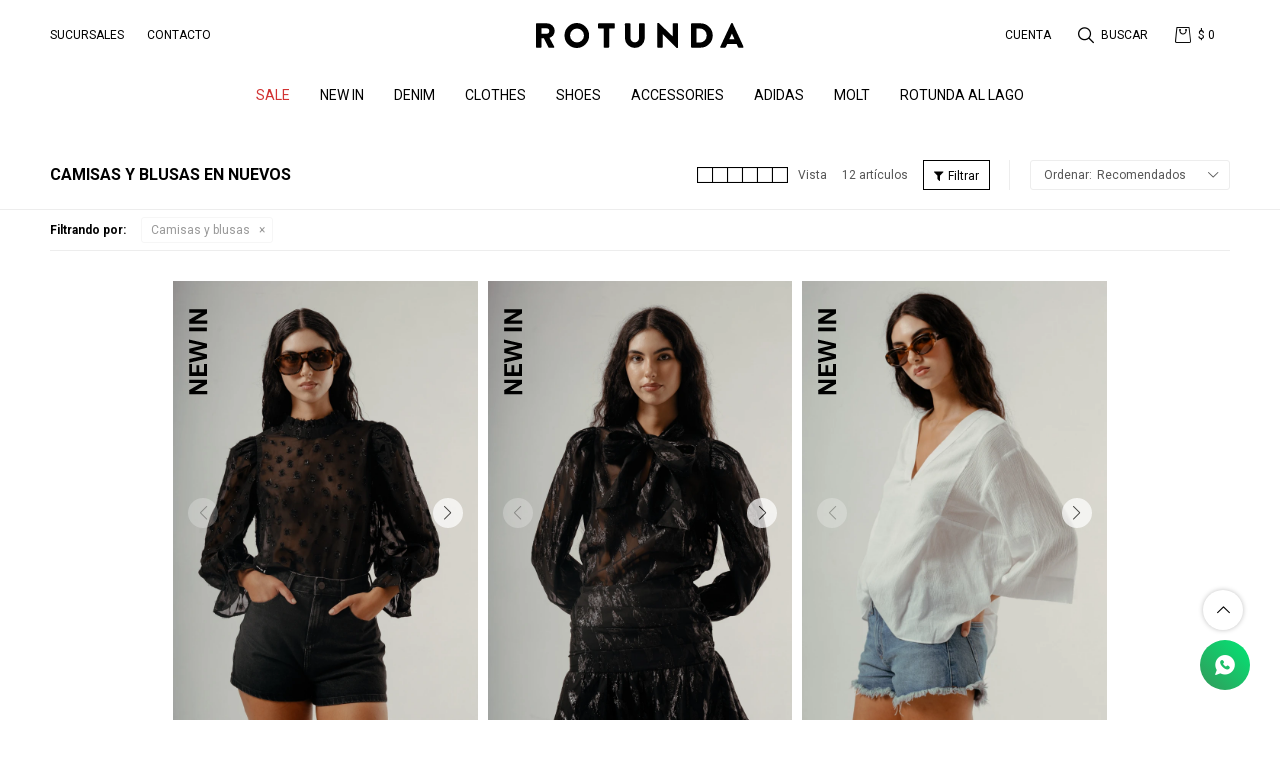

--- FILE ---
content_type: text/html; charset=utf-8
request_url: https://www.rotundastore.com/new-in/camisas-y-blusas?cpre=57
body_size: 12796
content:
 <!DOCTYPE html> <html lang="es" class="no-js"> <head itemscope itemtype="http://schema.org/WebSite"> <meta charset="utf-8" /> <script> const GOOGLE_MAPS_CHANNEL_ID = '37'; </script> <link rel='preconnect' href='https://f.fcdn.app' /> <link rel='preconnect' href='https://fonts.googleapis.com' /> <link rel='preconnect' href='https://www.facebook.com' /> <link rel='preconnect' href='https://www.google-analytics.com' /> <link rel="dns-prefetch" href="https://cdnjs.cloudflare.com" /> <title itemprop='name'>Camisas y blusas en Nuevos — Rotunda</title> <meta name="description" content="Camisas y blusas,Nuevos,New" /> <meta name="keywords" content="Camisas y blusas,Nuevos,New" /> <link itemprop="url" rel="canonical" href="https://www.rotundastore.com/new-in/camisas-y-blusas?cpre=57" /> <meta property="og:title" content="Camisas y blusas en Nuevos — Rotunda" /><meta property="og:description" content="Camisas y blusas,Nuevos,New" /><meta property="og:type" content="website" /><meta property="og:image" content="https://www.rotundastore.com/public/web/img/logo-og.png"/><meta property="og:url" content="https://www.rotundastore.com/new-in/camisas-y-blusas?cpre=57" /><meta property="og:site_name" content="Rotunda" /> <meta name='twitter:description' content='Camisas y blusas,Nuevos,New' /> <meta name='twitter:image' content='https://www.rotundastore.com/public/web/img/logo-og.png' /> <meta name='twitter:url' content='https://www.rotundastore.com/new-in/camisas-y-blusas?cpre=57' /> <meta name='twitter:card' content='summary' /> <meta name='twitter:title' content='Camisas y blusas en Nuevos — Rotunda' /> <script>document.getElementsByTagName('html')[0].setAttribute('class', 'js ' + ('ontouchstart' in window || navigator.msMaxTouchPoints ? 'is-touch' : 'no-touch'));</script> <script> var FN_TC = { M1 : 38.45, M2 : 1 }; </script> <script>window.dataLayer = window.dataLayer || [];var _tmData = {"fbPixel":"","hotJar":"","zopimId":"","app":"web"};</script> <script>(function(w,d,s,l,i){w[l]=w[l]||[];w[l].push({'gtm.start': new Date().getTime(),event:'gtm.js'});var f=d.getElementsByTagName(s)[0], j=d.createElement(s),dl=l!='dataLayer'?'&l='+l:'';j.setAttribute('defer', 'defer');j.src= 'https://www.googletagmanager.com/gtm.js?id='+i+dl;f.parentNode.insertBefore(j,f); })(window,document,'script','dataLayer','GTM-T929JNM');</script> <meta id='viewportMetaTag' name="viewport" content="width=device-width, initial-scale=1.0, maximum-scale=1,user-scalable=no"> <link rel="shortcut icon" href="https://f.fcdn.app/assets/commerce/www.rotundastore.com/89bf_b73d/public/web/favicon.ico" /> <link rel="apple-itouch-icon" href="https://f.fcdn.app/assets/commerce/www.rotundastore.com/f612_da2d/public/web/favicon.png" /> <link rel="preconnect" href="https://fonts.googleapis.com"> <link rel="preconnect" href="https://fonts.gstatic.com" crossorigin> <link href="https://fonts.googleapis.com/css2?family=Roboto+Flex:wght@300;400;500;600;700&family=Roboto:wght@300;400;500;700&display=swap" rel="stylesheet"> <link href="https://fonts.googleapis.com/css2?family=Material+Symbols+Outlined" rel="stylesheet" />  <script async id="__cn_generic_script__271ba831-c3f7-4c5f-9daf-13f37f5341bd"> 	!function (t) { 		function e() { 			if (!t.querySelector("#__cn_client_script_271ba831-c3f7-4c5f-9daf-13f37f5341bd")) { 				var e = t.createElement("script"); 				e.setAttribute("src", "https://cdn.connectif.cloud/am1/client-script/271ba831-c3f7-4c5f-9daf-13f37f5341bd"), t.body.appendChild(e) 			} 		} 		"complete" === t.readyState || "interactive" === t.readyState ? e() : t.addEventListener("DOMContentLoaded", e) 	}(document); </script> <link href="https://f.fcdn.app/assets/commerce/www.rotundastore.com/0000_21ef/s.65314521272006123963160733613416.css" rel="stylesheet"/> <script src="https://f.fcdn.app/assets/commerce/www.rotundastore.com/0000_21ef/s.30458385316895644943316113506876.js"></script> <!--[if lt IE 9]> <script type="text/javascript" src="https://cdnjs.cloudflare.com/ajax/libs/html5shiv/3.7.3/html5shiv.js"></script> <![endif]--> <link rel="manifest" href="https://f.fcdn.app/assets/manifest.json" /> </head> <body id='pgCatalogo' class='headerMenuFullWidthCenter footer2 headerSubMenuFullPageWidth buscadorSlideTop compraSlide compraLeft filtrosSlide fichaMobileFixedActions menosItems pc-new-in items3'> <noscript><iframe src="https://www.googletagmanager.com/ns.html?id=GTM-T929JNM" height="0" width="0" style="display:none;visibility:hidden"></iframe></noscript> <div id="pre"> <div id="wrapper"> <header id="header" role="banner"> <div class="cnt"> <div data-fn="fnSwiperHomeSlider" class="row homeTop" data-breakpoints-slides='[1,1,1]' data-breakpoints-spacing='[0,0,0]' data-autoplay='true'> </div> <div id="logo"><a href="/"><img src="https://f.fcdn.app/assets/commerce/www.rotundastore.com/2f39_4774/public/web/img/logo.svg" width="300" height="120" alt="Rotunda" /></a></div> <nav id="menu" data-fn="fnMainMenu"> <ul class="lst main"> <li class="it sale"> <a target="_self" href="https://www.rotundastore.com/catalogo?ord=new&grp=451" class="tit">SALE</a> <div class="subMenu"> <div class="cnt"> <ul> <li class=""><a target="_self" href="https://www.rotundastore.com/catalogo?ord=new&grp=422" class="tit"> Shoes SALE</a></li> <li class=""><a target="_self" href="https://www.rotundastore.com/catalogo?grp=452" class="tit">SALE 70% OFF</a></li> <li class=""><a target="_self" href="https://www.rotundastore.com/catalogo?ord=new&grp=454" class="tit">SALE 60% OFF</a></li> <li class=""><a target="_self" href="https://www.rotundastore.com/catalogo?ord=new&grp=453" class="tit">SALE 50% OFF</a></li> <li class=""><a target="_self" href="https://www.rotundastore.com/catalogo?ord=new&grp=455" class="tit">SALE 40% OFF</a></li> <li class=""><a target="_self" href="https://www.rotundastore.com/catalogo?ord=cat&grp=384" class="tit">SALE 35% OFF</a></li> <li class=""><a target="_self" href="https://www.rotundastore.com/catalogo?ord=new&grp=456" class="tit">SALE 30% OFF</a></li> <li class=""><a target="_self" href="https://www.rotundastore.com/catalogo?ord=new&grp=458" class="tit">SALE 20% OFF</a></li> </ul> </div> </div> </li> <li class="it new-in"> <a target="_self" href="https://www.rotundastore.com/new-in" class="tit">NEW IN</a> </li> <li class="it denim"> <a target="_self" href="https://www.rotundastore.com/denim" class="tit">denim</a> <div class="subMenu"> <div class="cnt"> <ul> <li class=" jeans"><a target="_self" href="https://www.rotundastore.com/denim/jeans" class="tit">Jeans</a></li> <li class=" faldas-y-shorts"><a target="_self" href="https://www.rotundastore.com/denim/faldas-y-shorts" class="tit">Faldas y shorts</a></li> <li class=" camisas-y-chaquetas"><a target="_self" href="https://www.rotundastore.com/denim/camisas-y-chaquetas" class="tit">Camisas y chaquetas</a></li> </ul> <div data-id="383" data-area="SubMenu" class="banner"><a data-track-categ='Banners' data-track-action='SubMenu' data-track-label='DENIM' href='/catalogo/short-danna_1126051225_11'><picture><source media="(min-width: 1280px)" srcset="//f.fcdn.app/imgs/9397ec/www.rotundastore.com/rotnuy/9247/webp/recursos/1510/200x300/shoe-fest-1-3.png" width='200' height='300' ><source media="(max-width: 1279px) and (min-width: 1024px)" srcset="//f.fcdn.app/imgs/6d13af/www.rotundastore.com/rotnuy/9247/webp/recursos/1511/0x0/shoe-fest-1-3.png" ><source media="(max-width: 640px) AND (orientation: portrait)" srcset="//f.fcdn.app/imgs/383f29/www.rotundastore.com/rotnuy/9247/webp/recursos/1513/0x0/shoe-fest-1-3.png" ><source media="(max-width: 1023px)" srcset="//f.fcdn.app/imgs/48c8fd/www.rotundastore.com/rotnuy/9247/webp/recursos/1512/0x0/shoe-fest-1-3.png" ><img src="//f.fcdn.app/imgs/9397ec/www.rotundastore.com/rotnuy/9247/webp/recursos/1510/200x300/shoe-fest-1-3.png" alt="DENIM" width='200' height='300' ></picture></a></div><div data-id="17" data-area="SubMenu" class="banner"><a data-track-categ='Banners' data-track-action='SubMenu' data-track-label='denim' href='/catalogo/camisa-wiz_1126014218_11'><picture><source media="(min-width: 1280px)" srcset="//f.fcdn.app/imgs/90c95f/www.rotundastore.com/rotnuy/0776/webp/recursos/32/200x300/shoe-fest-1-1.png" width='200' height='300' ><source media="(max-width: 1279px) and (min-width: 1024px)" srcset="//f.fcdn.app/imgs/f444d3/www.rotundastore.com/rotnuy/0776/webp/recursos/268/0x0/shoe-fest-1-1.png" ><source media="(max-width: 640px) AND (orientation: portrait)" srcset="//f.fcdn.app/imgs/b61831/www.rotundastore.com/rotnuy/0776/webp/recursos/270/0x0/shoe-fest-1-1.png" ><source media="(max-width: 1023px)" srcset="//f.fcdn.app/imgs/f6249f/www.rotundastore.com/rotnuy/0776/webp/recursos/269/0x0/shoe-fest-1-1.png" ><img src="//f.fcdn.app/imgs/90c95f/www.rotundastore.com/rotnuy/0776/webp/recursos/32/200x300/shoe-fest-1-1.png" alt="denim" width='200' height='300' ></picture></a></div> </div> </div> </li> <li class="it clothes"> <a target="_self" href="https://www.rotundastore.com/clothes" class="tit">Clothes</a> <div class="subMenu"> <div class="cnt"> <ul> <li class=" abrigos"><a target="_self" href="https://www.rotundastore.com/clothes/abrigos" class="tit">Abrigos</a></li> <li class=" blazers-y-chaquetas"><a target="_self" href="https://www.rotundastore.com/clothes/blazers-y-chaquetas" class="tit">Blazers y chaquetas</a></li> <li class=" camisas-y-blusas"><a target="_self" href="https://www.rotundastore.com/clothes/camisas-y-blusas" class="tit">Camisas y blusas</a></li> <li class=" camisetas-y-tops"><a target="_self" href="https://www.rotundastore.com/clothes/camisetas-y-tops" class="tit">Camisetas y tops</a></li> <li class=" faldas-y-shorts"><a target="_self" href="https://www.rotundastore.com/clothes/faldas-y-shorts" class="tit">Faldas y shorts</a></li> <li class=" pantalones"><a target="_self" href="https://www.rotundastore.com/clothes/pantalones" class="tit">Pantalones</a></li> <li class=" sweaters-y-cardigans"><a target="_self" href="https://www.rotundastore.com/clothes/sweaters-y-cardigans" class="tit">Sweaters y cardigans</a></li> <li class=" swim"><a target="_self" href="https://www.rotundastore.com/clothes/swim" class="tit">Swim</a></li> <li class=" vestidos-y-monos"><a target="_self" href="https://www.rotundastore.com/clothes/vestidos-y-monos" class="tit">Vestidos y monos</a></li> </ul> <div data-id="183" data-area="SubMenu" class="banner"><a data-track-categ='Banners' data-track-action='SubMenu' data-track-label='clothes' href='/catalogo/blusa-mirna_1126013132_67'><picture><source media="(min-width: 1280px)" srcset="//f.fcdn.app/imgs/64eeb1/www.rotundastore.com/rotnuy/b8ec/webp/recursos/702/200x300/shoe-fest-1-2.png" width='200' height='300' ><source media="(max-width: 1279px) and (min-width: 1024px)" srcset="//f.fcdn.app/imgs/4f160e/www.rotundastore.com/rotnuy/b8ec/webp/recursos/703/0x0/shoe-fest-1-2.png" ><source media="(max-width: 640px) AND (orientation: portrait)" srcset="//f.fcdn.app/imgs/dff7a6/www.rotundastore.com/rotnuy/b8ec/webp/recursos/705/0x0/shoe-fest-1-2.png" ><source media="(max-width: 1023px)" srcset="//f.fcdn.app/imgs/97b472/www.rotundastore.com/rotnuy/b8ec/webp/recursos/704/0x0/shoe-fest-1-2.png" ><img src="//f.fcdn.app/imgs/64eeb1/www.rotundastore.com/rotnuy/b8ec/webp/recursos/702/200x300/shoe-fest-1-2.png" alt="clothes" width='200' height='300' ></picture></a></div> </div> </div> </li> <li class="it shoes"> <a target="_self" href="https://www.rotundastore.com/shoes" class="tit">Shoes</a> <div class="subMenu"> <div class="cnt"> <ul> <li class=""><a target="_self" href="https://www.rotundastore.com/catalogo?ord=pra&grp=422" class="tit">Shoe Fest</a></li> <li class=" botas-y-botines"><a target="_self" href="https://www.rotundastore.com/shoes/botas-y-botines" class="tit">Botas y botines</a></li> <li class=" deportivos"><a target="_self" href="https://www.rotundastore.com/shoes/deportivos" class="tit">Deportivos</a></li> <li class=" zapatos"><a target="_self" href="https://www.rotundastore.com/shoes/zapatos" class="tit">Zapatos</a></li> <li class=" sandalias"><a target="_self" href="https://www.rotundastore.com/shoes/sandalias" class="tit">Sandalias</a></li> </ul> <div data-id="59" data-area="SubMenu" class="banner"><a data-track-categ='Banners' data-track-action='SubMenu' data-track-label='shoes' href='/catalogo/plana-eva_1126077336_05'><picture><source media="(min-width: 1280px)" srcset="//f.fcdn.app/imgs/49cce3/www.rotundastore.com/rotnuy/f7ef/webp/recursos/142/200x300/shoe-fest-1.png" width='200' height='300' ><source media="(max-width: 1279px) and (min-width: 1024px)" srcset="//f.fcdn.app/imgs/d87523/www.rotundastore.com/rotnuy/f7ef/webp/recursos/257/0x0/shoe-fest-1.png" ><source media="(max-width: 640px) AND (orientation: portrait)" srcset="//f.fcdn.app/imgs/d735bd/www.rotundastore.com/rotnuy/f7ef/webp/recursos/259/0x0/shoe-fest-1.png" ><source media="(max-width: 1023px)" srcset="//f.fcdn.app/imgs/5406f7/www.rotundastore.com/rotnuy/f7ef/webp/recursos/258/0x0/shoe-fest-1.png" ><img src="//f.fcdn.app/imgs/49cce3/www.rotundastore.com/rotnuy/f7ef/webp/recursos/142/200x300/shoe-fest-1.png" alt="shoes" width='200' height='300' ></picture></a></div> </div> </div> </li> <li class="it httpswwwrotundastorecomaccessoriesordcat accessories"> <a target="_self" href="https://www.rotundastore.com/accessories" class="tit">Accessories</a> <div class="subMenu"> <div class="cnt"> <ul> <li class=" bijoux"><a target="_self" href="https://www.rotundastore.com/accessories/bijoux" class="tit">Bijoux</a></li> <li class=" bolsos-y-carteras"><a target="_self" href="https://www.rotundastore.com/accessories/bolsos-y-carteras" class="tit">Bolsos y carteras</a></li> <li class="httpswwwrotundastorecomcatalogogrp324 cintos"><a target="_self" href="https://www.rotundastore.com/accessories/cintos" class="tit">Cintos</a></li> <li class=" complementos"><a target="_self" href="https://www.rotundastore.com/accessories/complementos" class="tit">Complementos</a></li> <li class=" lentes"><a target="_self" href="https://www.rotundastore.com/accessories/lentes" class="tit">Lentes</a></li> <li class=" panuelos-y-bufandas"><a target="_self" href="https://www.rotundastore.com/accessories/panuelos-y-bufandas" class="tit">Pañuelos y bufandas</a></li> <li class=" sombreros"><a target="_self" href="https://www.rotundastore.com/accessories/sombreros" class="tit">Sombreros</a></li> </ul> <div data-id="56" data-area="SubMenu" class="banner"><a data-track-categ='Banners' data-track-action='SubMenu' data-track-label='accesories' href='/catalogo/pareo-sina_1126105306_49'><picture><source media="(min-width: 1280px)" srcset="//f.fcdn.app/imgs/eeb1d8/www.rotundastore.com/rotnuy/c322/webp/recursos/115/200x300/prueba-1-3.png" width='200' height='300' ><source media="(max-width: 1279px) and (min-width: 1024px)" srcset="//f.fcdn.app/imgs/6187a4/www.rotundastore.com/rotnuy/c322/webp/recursos/251/0x0/prueba-1-3.png" ><source media="(max-width: 640px) AND (orientation: portrait)" srcset="//f.fcdn.app/imgs/d36bec/www.rotundastore.com/rotnuy/c322/webp/recursos/253/0x0/prueba-1-3.png" ><source media="(max-width: 1023px)" srcset="//f.fcdn.app/imgs/cf545f/www.rotundastore.com/rotnuy/c322/webp/recursos/252/0x0/prueba-1-3.png" ><img src="//f.fcdn.app/imgs/eeb1d8/www.rotundastore.com/rotnuy/c322/webp/recursos/115/200x300/prueba-1-3.png" alt="accesories" width='200' height='300' ></picture></a></div> </div> </div> </li> <li class="it "> <a target="_self" href="https://www.rotundastore.com/catalogo?grp=403" class="tit">ADIDAS </a> </li> <li class="it "> <a target="_self" href="https://www.rotundastore.com/catalogo?ord=cat&grp=424" class="tit">MOLT</a> <div class="subMenu"> <div class="cnt"> <ul> <li class=""><a target="_self" href="https://www.rotundastore.com/catalogo?ord=new&grp=424" class="tit">SALE 30% OFF</a></li> <li class=""><a target="_self" href="https://www.rotundastore.com/catalogo?grp=375" class="tit">Abrigos</a></li> <li class=""><a target="_self" href="https://www.rotundastore.com/catalogo?grp=378" class="tit">Blazers y chalecos</a></li> <li class=""><a target="_self" href="https://www.rotundastore.com/catalogo?grp=373" class="tit">Camisas y blusas</a></li> <li class=""><a target="_self" href="https://www.rotundastore.com/catalogo?grp=374" class="tit">Pants</a></li> <li class=""><a target="_self" href="https://www.rotundastore.com/catalogo?grp=379" class="tit">Bermudas</a></li> <li class=""><a target="_self" href="https://www.rotundastore.com/catalogo?grp=380" class="tit">Vestidos</a></li> <li class=""><a target="_self" href="https://www.rotundastore.com/catalogo?grp=381" class="tit">Activewear</a></li> </ul> <div data-id="380" data-area="SubMenu" class="banner"><a data-track-categ='Banners' data-track-action='SubMenu' data-track-label='molt' href='/catalogo?ord=new&grp=424'><picture><source media="(min-width: 1280px)" srcset="//f.fcdn.app/imgs/0d675f/www.rotundastore.com/rotnuy/f21c/webp/recursos/1499/200x300/molt-30off.jpg" width='200' height='300' ><source media="(max-width: 1279px) and (min-width: 1024px)" srcset="//f.fcdn.app/imgs/b81fba/www.rotundastore.com/rotnuy/f21c/webp/recursos/1500/0x0/molt-30off.jpg" ><source media="(max-width: 640px) AND (orientation: portrait)" srcset="//f.fcdn.app/imgs/0460a8/www.rotundastore.com/rotnuy/f21c/webp/recursos/1501/0x0/molt-30off.jpg" ><source media="(max-width: 1023px)" srcset="//f.fcdn.app/imgs/b81fba/www.rotundastore.com/rotnuy/f21c/webp/recursos/1500/0x0/molt-30off.jpg" ><img src="//f.fcdn.app/imgs/0d675f/www.rotundastore.com/rotnuy/f21c/webp/recursos/1499/200x300/molt-30off.jpg" alt="molt" width='200' height='300' ></picture></a></div> </div> </div> </li> <li class="it "> <a target="_self" href="https://rotunda.rotundaallago.com/" class="tit">ROTUNDA AL LAGO</a> </li> <li class="it menu-oculto tiempo"> <a target="_self" href="https://www.rotundastore.com/tiempo" class="tit">Tiempo</a> <div class="subMenu"> <div class="cnt"> <ul> <li class="hdr "><a target="_self" href="javascript:;" class="tit">Clothes</a></li> <li><a href="https://www.rotundastore.com/tiempo/camisetas-y-tops" target="_self">Camisetas y tops</a></li> <li><a href="https://www.rotundastore.com/tiempo/faldas-y-shorts" target="_self">Faldas y shorts</a></li> <li><a href="https://www.rotundastore.com/tiempo/pantalones" target="_self">Pantalones</a></li> <li><a href="https://www.rotundastore.com/tiempo/swim" target="_self">Swim</a></li> <li><a href="https://www.rotundastore.com/tiempo/vestidos-y-monos" target="_self">Vestidos y monos</a></li> </ul> <ul> <li class="hdr denim"><a target="_self" href="https://www.rotundastore.com/tiempo/denim" class="tit">Denim</a></li> <li><a href="https://www.rotundastore.com/tiempo/denim/jeans" target="_self">Jeans</a></li> </ul> <ul> <li class="hdr accessories"><a target="_self" href="https://www.rotundastore.com/tiempo/accessories" class="tit">Accessories</a></li> <li><a href="https://www.rotundastore.com/tiempo/accessories/sombreros" target="_self">Sombreros</a></li> </ul> </div> </div> </li> </ul> </nav> <div class="toolsItem frmBusqueda" data-version='1'> <button type="button" class="btnItem btnMostrarBuscador"> <span class="ico"></span> <span class="txt"></span> </button> <form action="/catalogo"> <div class="cnt"> <span class="btnCerrar"> <span class="ico"></span> <span class="txt"></span> </span> <label class="lbl"> <b>Buscar productos</b> <input maxlength="48" required="" autocomplete="off" type="search" name="q" placeholder="Buscar productos..." /> </label> <button class="btnBuscar" type="submit"> <span class="ico"></span> <span class="txt"></span> </button> </div> </form> </div> <div class="toolsItem accesoMiCuentaCnt" data-logged="off" data-version='1'> <a href="/mi-cuenta" class="btnItem btnMiCuenta"> <span class="ico"></span> <span class="txt"></span> <span class="usuario"> <span class="nombre"></span> <span class="apellido"></span> </span> </a> <div class="miCuentaMenu"> <ul class="lst"> <li class="it"><a href='/mi-cuenta/mis-datos' class="tit" >Mis datos</a></li> <li class="it"><a href='/mi-cuenta/direcciones' class="tit" >Mis direcciones</a></li> <li class="it"><a href='/mi-cuenta/compras' class="tit" >Mis compras</a></li> <li class="it"><a href='/mi-cuenta/wish-list' class="tit" >Wish List</a></li> <li class="it itSalir"><a href='/salir' class="tit" >Salir</a></li> </ul> </div> </div> <div id="miCompra" data-show="off" data-fn="fnMiCompra" class="toolsItem" data-version="1"> </div> <div id="infoTop"><span class="tel">093 475 717</span> <span class="info">Lunes a Viernes de 10 a 16hs</span></div> <nav id="menuTop"> <ul class="lst"> <li class="it "><a target="_self" class="tit" href="https://www.rotundastore.com/tiendas">Sucursales</a></li> <li class="it "><a target="_self" class="tit" href="https://www.rotundastore.com/contacto">Contacto</a></li> </ul> </nav> <a id="btnMainMenuMobile" href="javascript:mainMenuMobile.show();"><span class="ico">&#59421;</span><span class="txt">Menú</span></a> </div> </header> <!-- end:header --> <div id="central" data-catalogo="on" data-tit="Camisas y blusas en Nuevos " data-url="https://www.rotundastore.com/new-in/camisas-y-blusas?cpre=57" data-total="12" data-pc="new-in"> <div data-fn="fnSwiperCategorias fnRemoveEmptyRow" class="sliderCategorias nav" data-breakpoints-slides='[3.5,4,6,8]' data-breakpoints-spacing='[15,15,15,15]'> </div> <div id="wrapperFicha"></div> <div class='hdr'> <h1 class="tit">Camisas y blusas en Nuevos</h1> <div class="tools"> <div class="grilla"><div class="btn" data-fn="fnCambiarGrilla"></div></div> <div class="tot">12 artículos </div> <span class="btn btn01 btnMostrarFiltros" title="Filtrar productos"></span> <div class="orden"><select name='ord' class="custom" id='cboOrdenCatalogo' data-pred="rec" ><option value="rec" selected="selected" >Recomendados</option><option value="new" >Recientes</option><option value="cat" >Categoría</option><option value="pra" >Menor precio</option><option value="prd" >Mayor precio</option></select></div> </div> </div> <div id="catalogoFiltrosSeleccionados"><strong class=tit>Filtrando por:</strong><a rel="nofollow" href="https://www.rotundastore.com/new-in?cpre=57" title="Quitar" class="it" data-tipo="categoria">Camisas y blusas</a></div> <section id="main" role="main"> <div id='catalogoProductos' class='articleList aListProductos ' data-tot='12' data-totAbs='12' data-cargarVariantes=''><div class='it' data-disp='1' data-codProd='1226013010' data-codVar='02' data-im='//f.fcdn.app/imgs/9f4436/www.rotundastore.com/rotnuy/05b4/webp/catalogo/1226013010_02_1/50x50/doti-black.jpg'><div class='cnt'><div data-fn="fnCatalogoConVideo" class="swiper-container"> <a href="https://www.rotundastore.com/catalogo/blusa-doti_1226013010_02" class="swiper-wrapper"> <div class="item swiper-slide videoCatalogo"></div> <div class="item swiper-slide"> <div class="logoMarca"></div> <div class="cocardas"><div class="dfl"><div class="ico nuevo"><img loading="lazy" src="https://f.fcdn.app/assets/commerce/www.rotundastore.com/c929_1e39/public/web/img/iconos/nuevo.svg" alt="Nuevo" /></div></div></div> <img loading='lazy' src='//f.fcdn.app/imgs/26f3a7/www.rotundastore.com/rotnuy/05b4/webp/catalogo/1226013010_02_1/800x1200/doti-black.jpg' alt='Doti Black' width='800' height='1200' /> </div> <div class="item swiper-slide"> <img loading='lazy' src='//f.fcdn.app/imgs/05a2f5/www.rotundastore.com/rotnuy/8f41/webp/catalogo/1226013010_02_2/800x1200/doti-black.jpg' alt='Doti Black' width='800' height='1200' /> </div> </a> </div> <div class="info"> <a class="tit" href="https://www.rotundastore.com/catalogo/blusa-doti_1226013010_02" title="BLUSA DOTI"><h2>BLUSA DOTI</h2></a> <div class="precios"> <strong class="precio venta"><span class="sim">$</span> <span class="monto">4.690</span></strong> </div> <div class="descuentosMDP"><div class='desc_1'> <span class='img' title='15% Santander'><img loading='lazy' src='//f.fcdn.app/imgs/e575e8/www.rotundastore.com/rotnuy/1b29/webp/descuentos/117/0x0/santander-rojo.png' alt='15% Santander' /></span> <span class="precio"><span class="sim">$</span> <span class="monto">3.987</span></span></div></div> <!--<a class="btn btn01 btnComprar" rel="nofollow" href="https://www.rotundastore.com/catalogo/blusa-doti_1226013010_02"><span></span></a>--> <div class="variantes"></div> <!--<div class="marca">Rotunda</div>--> <!--<div class="desc"></div>--> <div class="agregarCarrito" data-fn="agregarCarritoListado"> <div class="msg"></div> <div class="hide-button"> <a class="btn btn01 btnComprar" rel="nofollow" href="https://www.rotundastore.com/catalogo/blusa-doti_1226013010_02"><span></span></a> </div> <form> </form> </div> </div><input type="hidden" class="json" style="display:none" value="{&quot;sku&quot;:{&quot;fen&quot;:&quot;1:1226013010:02:L:1&quot;,&quot;com&quot;:&quot;12260130100254&quot;},&quot;producto&quot;:{&quot;codigo&quot;:&quot;1226013010&quot;,&quot;nombre&quot;:&quot;Doti&quot;,&quot;categoria&quot;:&quot;Camisas y blusas&quot;,&quot;marca&quot;:&quot;Rotunda&quot;},&quot;variante&quot;:{&quot;codigo&quot;:&quot;02&quot;,&quot;codigoCompleto&quot;:&quot;122601301002&quot;,&quot;nombre&quot;:&quot;Black&quot;,&quot;nombreCompleto&quot;:&quot;BLUSA DOTI&quot;,&quot;img&quot;:{&quot;u&quot;:&quot;\/\/f.fcdn.app\/imgs\/3a3071\/www.rotundastore.com\/rotnuy\/05b4\/webp\/catalogo\/1226013010_02_1\/1024-1024\/doti-black.jpg&quot;},&quot;url&quot;:&quot;https:\/\/www.rotundastore.com\/catalogo\/blusa-doti_1226013010_02&quot;,&quot;tieneStock&quot;:false,&quot;ordenVariante&quot;:&quot;999&quot;},&quot;nomPresentacion&quot;:&quot;L&quot;,&quot;nombre&quot;:&quot;BLUSA DOTI&quot;,&quot;nombreCompleto&quot;:&quot;BLUSA DOTI Talle L&quot;,&quot;precioMonto&quot;:4690,&quot;moneda&quot;:{&quot;nom&quot;:&quot;M1&quot;,&quot;nro&quot;:858,&quot;cod&quot;:&quot;UYU&quot;,&quot;sim&quot;:&quot;$&quot;},&quot;sale&quot;:false,&quot;outlet&quot;:false,&quot;nuevo&quot;:true}" /></div></div><div class='it' data-disp='1' data-codProd='1226013012' data-codVar='12' data-im='//f.fcdn.app/imgs/f3626f/www.rotundastore.com/rotnuy/a243/webp/catalogo/1226013012_12_1/50x50/bow-comb-1.jpg'><div class='cnt'><div data-fn="fnCatalogoConVideo" class="swiper-container"> <a href="https://www.rotundastore.com/catalogo/blusa-bow_1226013012_12" class="swiper-wrapper"> <div class="item swiper-slide videoCatalogo"></div> <div class="item swiper-slide"> <div class="logoMarca"></div> <div class="cocardas"><div class="dfl"><div class="ico nuevo"><img loading="lazy" src="https://f.fcdn.app/assets/commerce/www.rotundastore.com/c929_1e39/public/web/img/iconos/nuevo.svg" alt="Nuevo" /></div></div></div> <img loading='lazy' src='//f.fcdn.app/imgs/782a60/www.rotundastore.com/rotnuy/a243/webp/catalogo/1226013012_12_1/800x1200/bow-comb-1.jpg' alt='Bow Comb 1' width='800' height='1200' /> </div> <div class="item swiper-slide"> <img loading='lazy' src='//f.fcdn.app/imgs/6263e7/www.rotundastore.com/rotnuy/8b5f/webp/catalogo/1226013012_12_2/800x1200/bow-comb-1.jpg' alt='Bow Comb 1' width='800' height='1200' /> </div> </a> </div> <div class="info"> <a class="tit" href="https://www.rotundastore.com/catalogo/blusa-bow_1226013012_12" title="BLUSA BOW"><h2>BLUSA BOW</h2></a> <div class="precios"> <strong class="precio venta"><span class="sim">$</span> <span class="monto">4.690</span></strong> </div> <div class="descuentosMDP"><div class='desc_1'> <span class='img' title='15% Santander'><img loading='lazy' src='//f.fcdn.app/imgs/e575e8/www.rotundastore.com/rotnuy/1b29/webp/descuentos/117/0x0/santander-rojo.png' alt='15% Santander' /></span> <span class="precio"><span class="sim">$</span> <span class="monto">3.987</span></span></div></div> <!--<a class="btn btn01 btnComprar" rel="nofollow" href="https://www.rotundastore.com/catalogo/blusa-bow_1226013012_12"><span></span></a>--> <div class="variantes"></div> <!--<div class="marca">Rotunda</div>--> <!--<div class="desc"></div>--> <div class="agregarCarrito" data-fn="agregarCarritoListado"> <div class="msg"></div> <div class="hide-button"> <a class="btn btn01 btnComprar" rel="nofollow" href="https://www.rotundastore.com/catalogo/blusa-bow_1226013012_12"><span></span></a> </div> <form> </form> </div> </div><input type="hidden" class="json" style="display:none" value="{&quot;sku&quot;:{&quot;fen&quot;:&quot;1:1226013012:12:L:1&quot;,&quot;com&quot;:&quot;12260130121254&quot;},&quot;producto&quot;:{&quot;codigo&quot;:&quot;1226013012&quot;,&quot;nombre&quot;:&quot;Bow&quot;,&quot;categoria&quot;:&quot;Camisas y blusas&quot;,&quot;marca&quot;:&quot;Rotunda&quot;},&quot;variante&quot;:{&quot;codigo&quot;:&quot;12&quot;,&quot;codigoCompleto&quot;:&quot;122601301212&quot;,&quot;nombre&quot;:&quot;Comb 1&quot;,&quot;nombreCompleto&quot;:&quot;BLUSA BOW&quot;,&quot;img&quot;:{&quot;u&quot;:&quot;\/\/f.fcdn.app\/imgs\/76e5d1\/www.rotundastore.com\/rotnuy\/a243\/webp\/catalogo\/1226013012_12_1\/1024-1024\/bow-comb-1.jpg&quot;},&quot;url&quot;:&quot;https:\/\/www.rotundastore.com\/catalogo\/blusa-bow_1226013012_12&quot;,&quot;tieneStock&quot;:false,&quot;ordenVariante&quot;:&quot;999&quot;},&quot;nomPresentacion&quot;:&quot;L&quot;,&quot;nombre&quot;:&quot;BLUSA BOW&quot;,&quot;nombreCompleto&quot;:&quot;BLUSA BOW Talle L&quot;,&quot;precioMonto&quot;:4690,&quot;moneda&quot;:{&quot;nom&quot;:&quot;M1&quot;,&quot;nro&quot;:858,&quot;cod&quot;:&quot;UYU&quot;,&quot;sim&quot;:&quot;$&quot;},&quot;sale&quot;:false,&quot;outlet&quot;:false,&quot;nuevo&quot;:true}" /></div></div><div class='it' data-disp='1' data-codProd='1226013042' data-codVar='67' data-im='//f.fcdn.app/imgs/0a4391/www.rotundastore.com/rotnuy/51f4/webp/catalogo/1226013042_67_1/50x50/meli-white.jpg'><div class='cnt'><div data-fn="fnCatalogoConVideo" class="swiper-container"> <a href="https://www.rotundastore.com/catalogo/blusa-meli_1226013042_67" class="swiper-wrapper"> <div class="item swiper-slide videoCatalogo"></div> <div class="item swiper-slide"> <div class="logoMarca"></div> <div class="cocardas"><div class="dfl"><div class="ico nuevo"><img loading="lazy" src="https://f.fcdn.app/assets/commerce/www.rotundastore.com/c929_1e39/public/web/img/iconos/nuevo.svg" alt="Nuevo" /></div></div></div> <img loading='lazy' src='//f.fcdn.app/imgs/89afb4/www.rotundastore.com/rotnuy/51f4/webp/catalogo/1226013042_67_1/800x1200/meli-white.jpg' alt='Meli White' width='800' height='1200' /> </div> <div class="item swiper-slide"> <img loading='lazy' src='//f.fcdn.app/imgs/c9604e/www.rotundastore.com/rotnuy/e278/webp/catalogo/1226013042_67_2/800x1200/meli-white.jpg' alt='Meli White' width='800' height='1200' /> </div> </a> </div> <div class="info"> <a class="tit" href="https://www.rotundastore.com/catalogo/blusa-meli_1226013042_67" title="BLUSA MELI"><h2>BLUSA MELI</h2></a> <div class="precios"> <strong class="precio venta"><span class="sim">$</span> <span class="monto">3.290</span></strong> </div> <div class="descuentosMDP"><div class='desc_1'> <span class='img' title='15% Santander'><img loading='lazy' src='//f.fcdn.app/imgs/e575e8/www.rotundastore.com/rotnuy/1b29/webp/descuentos/117/0x0/santander-rojo.png' alt='15% Santander' /></span> <span class="precio"><span class="sim">$</span> <span class="monto">2.797</span></span></div></div> <!--<a class="btn btn01 btnComprar" rel="nofollow" href="https://www.rotundastore.com/catalogo/blusa-meli_1226013042_67"><span></span></a>--> <div class="variantes"></div> <!--<div class="marca">Rotunda</div>--> <!--<div class="desc"></div>--> <div class="agregarCarrito" data-fn="agregarCarritoListado"> <div class="msg"></div> <div class="hide-button"> <a class="btn btn01 btnComprar" rel="nofollow" href="https://www.rotundastore.com/catalogo/blusa-meli_1226013042_67"><span></span></a> </div> <form> </form> </div> </div><input type="hidden" class="json" style="display:none" value="{&quot;sku&quot;:{&quot;fen&quot;:&quot;1:1226013042:67:L:1&quot;,&quot;com&quot;:&quot;12260130426754&quot;},&quot;producto&quot;:{&quot;codigo&quot;:&quot;1226013042&quot;,&quot;nombre&quot;:&quot;Meli&quot;,&quot;categoria&quot;:&quot;Camisas y blusas&quot;,&quot;marca&quot;:&quot;Rotunda&quot;},&quot;variante&quot;:{&quot;codigo&quot;:&quot;67&quot;,&quot;codigoCompleto&quot;:&quot;122601304267&quot;,&quot;nombre&quot;:&quot;White&quot;,&quot;nombreCompleto&quot;:&quot;BLUSA MELI&quot;,&quot;img&quot;:{&quot;u&quot;:&quot;\/\/f.fcdn.app\/imgs\/795d1c\/www.rotundastore.com\/rotnuy\/51f4\/webp\/catalogo\/1226013042_67_1\/1024-1024\/meli-white.jpg&quot;},&quot;url&quot;:&quot;https:\/\/www.rotundastore.com\/catalogo\/blusa-meli_1226013042_67&quot;,&quot;tieneStock&quot;:false,&quot;ordenVariante&quot;:&quot;999&quot;},&quot;nomPresentacion&quot;:&quot;L&quot;,&quot;nombre&quot;:&quot;BLUSA MELI&quot;,&quot;nombreCompleto&quot;:&quot;BLUSA MELI Talle L&quot;,&quot;precioMonto&quot;:3290,&quot;moneda&quot;:{&quot;nom&quot;:&quot;M1&quot;,&quot;nro&quot;:858,&quot;cod&quot;:&quot;UYU&quot;,&quot;sim&quot;:&quot;$&quot;},&quot;sale&quot;:false,&quot;outlet&quot;:false,&quot;nuevo&quot;:true}" /></div></div><div class='it' data-disp='1' data-codProd='1226013333' data-codVar='67' data-im='//f.fcdn.app/imgs/544d82/www.rotundastore.com/rotnuy/140b/webp/catalogo/1226013333_67_1/50x50/rufi-white.jpg'><div class='cnt'><div data-fn="fnCatalogoConVideo" class="swiper-container"> <a href="https://www.rotundastore.com/catalogo/blusa-rufi_1226013333_67" class="swiper-wrapper"> <div class="item swiper-slide videoCatalogo"></div> <div class="item swiper-slide"> <div class="logoMarca"></div> <div class="cocardas"><div class="dfl"><div class="ico nuevo"><img loading="lazy" src="https://f.fcdn.app/assets/commerce/www.rotundastore.com/c929_1e39/public/web/img/iconos/nuevo.svg" alt="Nuevo" /></div></div></div> <img loading='lazy' src='//f.fcdn.app/imgs/18452f/www.rotundastore.com/rotnuy/140b/webp/catalogo/1226013333_67_1/800x1200/rufi-white.jpg' alt='Rufi White' width='800' height='1200' /> </div> <div class="item swiper-slide"> <img loading='lazy' src='//f.fcdn.app/imgs/0c7f6c/www.rotundastore.com/rotnuy/9256/webp/catalogo/1226013333_67_2/800x1200/rufi-white.jpg' alt='Rufi White' width='800' height='1200' /> </div> </a> </div> <div class="info"> <a class="tit" href="https://www.rotundastore.com/catalogo/blusa-rufi_1226013333_67" title="BLUSA RUFI"><h2>BLUSA RUFI</h2></a> <div class="precios"> <strong class="precio venta"><span class="sim">$</span> <span class="monto">3.490</span></strong> </div> <div class="descuentosMDP"><div class='desc_1'> <span class='img' title='15% Santander'><img loading='lazy' src='//f.fcdn.app/imgs/e575e8/www.rotundastore.com/rotnuy/1b29/webp/descuentos/117/0x0/santander-rojo.png' alt='15% Santander' /></span> <span class="precio"><span class="sim">$</span> <span class="monto">2.967</span></span></div></div> <!--<a class="btn btn01 btnComprar" rel="nofollow" href="https://www.rotundastore.com/catalogo/blusa-rufi_1226013333_67"><span></span></a>--> <div class="variantes"></div> <!--<div class="marca">Rotunda</div>--> <!--<div class="desc"></div>--> <div class="agregarCarrito" data-fn="agregarCarritoListado"> <div class="msg"></div> <div class="hide-button"> <a class="btn btn01 btnComprar" rel="nofollow" href="https://www.rotundastore.com/catalogo/blusa-rufi_1226013333_67"><span></span></a> </div> <form> </form> </div> </div><input type="hidden" class="json" style="display:none" value="{&quot;sku&quot;:{&quot;fen&quot;:&quot;1:1226013333:67:L:1&quot;,&quot;com&quot;:&quot;12260133336754&quot;},&quot;producto&quot;:{&quot;codigo&quot;:&quot;1226013333&quot;,&quot;nombre&quot;:&quot;Rufi&quot;,&quot;categoria&quot;:&quot;Camisas y blusas&quot;,&quot;marca&quot;:&quot;Rotunda&quot;},&quot;variante&quot;:{&quot;codigo&quot;:&quot;67&quot;,&quot;codigoCompleto&quot;:&quot;122601333367&quot;,&quot;nombre&quot;:&quot;White&quot;,&quot;nombreCompleto&quot;:&quot;BLUSA RUFI&quot;,&quot;img&quot;:{&quot;u&quot;:&quot;\/\/f.fcdn.app\/imgs\/56d70e\/www.rotundastore.com\/rotnuy\/140b\/webp\/catalogo\/1226013333_67_1\/1024-1024\/rufi-white.jpg&quot;},&quot;url&quot;:&quot;https:\/\/www.rotundastore.com\/catalogo\/blusa-rufi_1226013333_67&quot;,&quot;tieneStock&quot;:false,&quot;ordenVariante&quot;:&quot;999&quot;},&quot;nomPresentacion&quot;:&quot;L&quot;,&quot;nombre&quot;:&quot;BLUSA RUFI&quot;,&quot;nombreCompleto&quot;:&quot;BLUSA RUFI Talle L&quot;,&quot;precioMonto&quot;:3490,&quot;moneda&quot;:{&quot;nom&quot;:&quot;M1&quot;,&quot;nro&quot;:858,&quot;cod&quot;:&quot;UYU&quot;,&quot;sim&quot;:&quot;$&quot;},&quot;sale&quot;:false,&quot;outlet&quot;:false,&quot;nuevo&quot;:true}" /></div></div><div class='it' data-disp='1' data-codProd='1226014041' data-codVar='71' data-im='//f.fcdn.app/imgs/de3a0c/www.rotundastore.com/rotnuy/2f6f/webp/catalogo/1226014041_71_1/50x50/dots-print-1.jpg'><div class='cnt'><div data-fn="fnCatalogoConVideo" class="swiper-container"> <a href="https://www.rotundastore.com/catalogo/camisa-dots_1226014041_71" class="swiper-wrapper"> <div class="item swiper-slide videoCatalogo"></div> <div class="item swiper-slide"> <div class="logoMarca"></div> <div class="cocardas"><div class="dfl"><div class="ico nuevo"><img loading="lazy" src="https://f.fcdn.app/assets/commerce/www.rotundastore.com/c929_1e39/public/web/img/iconos/nuevo.svg" alt="Nuevo" /></div></div></div> <img loading='lazy' src='//f.fcdn.app/imgs/3439ab/www.rotundastore.com/rotnuy/2f6f/webp/catalogo/1226014041_71_1/800x1200/dots-print-1.jpg' alt='Dots Print 1' width='800' height='1200' /> </div> <div class="item swiper-slide"> <img loading='lazy' src='//f.fcdn.app/imgs/643a3d/www.rotundastore.com/rotnuy/8669/webp/catalogo/1226014041_71_2/800x1200/dots-print-1.jpg' alt='Dots Print 1' width='800' height='1200' /> </div> </a> </div> <div class="info"> <a class="tit" href="https://www.rotundastore.com/catalogo/camisa-dots_1226014041_71" title="CAMISA DOTS"><h2>CAMISA DOTS</h2></a> <div class="precios"> <strong class="precio venta"><span class="sim">$</span> <span class="monto">4.390</span></strong> </div> <div class="descuentosMDP"><div class='desc_1'> <span class='img' title='15% Santander'><img loading='lazy' src='//f.fcdn.app/imgs/e575e8/www.rotundastore.com/rotnuy/1b29/webp/descuentos/117/0x0/santander-rojo.png' alt='15% Santander' /></span> <span class="precio"><span class="sim">$</span> <span class="monto">3.732</span></span></div></div> <!--<a class="btn btn01 btnComprar" rel="nofollow" href="https://www.rotundastore.com/catalogo/camisa-dots_1226014041_71"><span></span></a>--> <div class="variantes"></div> <!--<div class="marca">Rotunda</div>--> <!--<div class="desc"></div>--> <div class="agregarCarrito" data-fn="agregarCarritoListado"> <div class="msg"></div> <div class="hide-button"> <a class="btn btn01 btnComprar" rel="nofollow" href="https://www.rotundastore.com/catalogo/camisa-dots_1226014041_71"><span></span></a> </div> <form> </form> </div> </div><input type="hidden" class="json" style="display:none" value="{&quot;sku&quot;:{&quot;fen&quot;:&quot;1:1226014041:71:L:1&quot;,&quot;com&quot;:&quot;12260140417154&quot;},&quot;producto&quot;:{&quot;codigo&quot;:&quot;1226014041&quot;,&quot;nombre&quot;:&quot;Dots&quot;,&quot;categoria&quot;:&quot;Camisas y blusas&quot;,&quot;marca&quot;:&quot;Rotunda&quot;},&quot;variante&quot;:{&quot;codigo&quot;:&quot;71&quot;,&quot;codigoCompleto&quot;:&quot;122601404171&quot;,&quot;nombre&quot;:&quot;Print 1&quot;,&quot;nombreCompleto&quot;:&quot;CAMISA DOTS&quot;,&quot;img&quot;:{&quot;u&quot;:&quot;\/\/f.fcdn.app\/imgs\/1f2982\/www.rotundastore.com\/rotnuy\/2f6f\/webp\/catalogo\/1226014041_71_1\/1024-1024\/dots-print-1.jpg&quot;},&quot;url&quot;:&quot;https:\/\/www.rotundastore.com\/catalogo\/camisa-dots_1226014041_71&quot;,&quot;tieneStock&quot;:false,&quot;ordenVariante&quot;:&quot;999&quot;},&quot;nomPresentacion&quot;:&quot;L&quot;,&quot;nombre&quot;:&quot;CAMISA DOTS&quot;,&quot;nombreCompleto&quot;:&quot;CAMISA DOTS Talle L&quot;,&quot;precioMonto&quot;:4390,&quot;moneda&quot;:{&quot;nom&quot;:&quot;M1&quot;,&quot;nro&quot;:858,&quot;cod&quot;:&quot;UYU&quot;,&quot;sim&quot;:&quot;$&quot;},&quot;sale&quot;:false,&quot;outlet&quot;:false,&quot;nuevo&quot;:true}" /></div></div><div class='it' data-disp='1' data-codProd='1226014043' data-codVar='02' data-im='//f.fcdn.app/imgs/01a2eb/www.rotundastore.com/rotnuy/824f/webp/catalogo/1226014043_02_1/50x50/hana-black.jpg'><div class='cnt'><div data-fn="fnCatalogoConVideo" class="swiper-container"> <a href="https://www.rotundastore.com/catalogo/camisa-hana_1226014043_02" class="swiper-wrapper"> <div class="item swiper-slide videoCatalogo"></div> <div class="item swiper-slide"> <div class="logoMarca"></div> <div class="cocardas"><div class="dfl"><div class="ico nuevo"><img loading="lazy" src="https://f.fcdn.app/assets/commerce/www.rotundastore.com/c929_1e39/public/web/img/iconos/nuevo.svg" alt="Nuevo" /></div></div></div> <img loading='lazy' src='//f.fcdn.app/imgs/c876ab/www.rotundastore.com/rotnuy/824f/webp/catalogo/1226014043_02_1/800x1200/hana-black.jpg' alt='Hana Black' width='800' height='1200' /> </div> <div class="item swiper-slide"> <img loading='lazy' src='//f.fcdn.app/imgs/599eed/www.rotundastore.com/rotnuy/de9a/webp/catalogo/1226014043_02_2/800x1200/hana-black.jpg' alt='Hana Black' width='800' height='1200' /> </div> </a> </div> <div class="info"> <a class="tit" href="https://www.rotundastore.com/catalogo/camisa-hana_1226014043_02" title="CAMISA HANA"><h2>CAMISA HANA</h2></a> <div class="precios"> <strong class="precio venta"><span class="sim">$</span> <span class="monto">3.690</span></strong> </div> <div class="descuentosMDP"><div class='desc_1'> <span class='img' title='15% Santander'><img loading='lazy' src='//f.fcdn.app/imgs/e575e8/www.rotundastore.com/rotnuy/1b29/webp/descuentos/117/0x0/santander-rojo.png' alt='15% Santander' /></span> <span class="precio"><span class="sim">$</span> <span class="monto">3.137</span></span></div></div> <!--<a class="btn btn01 btnComprar" rel="nofollow" href="https://www.rotundastore.com/catalogo/camisa-hana_1226014043_02"><span></span></a>--> <div class="variantes"></div> <!--<div class="marca">Rotunda</div>--> <!--<div class="desc"></div>--> <div class="agregarCarrito" data-fn="agregarCarritoListado"> <div class="msg"></div> <div class="hide-button"> <a class="btn btn01 btnComprar" rel="nofollow" href="https://www.rotundastore.com/catalogo/camisa-hana_1226014043_02"><span></span></a> </div> <form> </form> </div> </div><input type="hidden" class="json" style="display:none" value="{&quot;sku&quot;:{&quot;fen&quot;:&quot;1:1226014043:02:L:1&quot;,&quot;com&quot;:&quot;12260140430254&quot;},&quot;producto&quot;:{&quot;codigo&quot;:&quot;1226014043&quot;,&quot;nombre&quot;:&quot;Hana&quot;,&quot;categoria&quot;:&quot;Camisas y blusas&quot;,&quot;marca&quot;:&quot;Rotunda&quot;},&quot;variante&quot;:{&quot;codigo&quot;:&quot;02&quot;,&quot;codigoCompleto&quot;:&quot;122601404302&quot;,&quot;nombre&quot;:&quot;Black&quot;,&quot;nombreCompleto&quot;:&quot;CAMISA HANA&quot;,&quot;img&quot;:{&quot;u&quot;:&quot;\/\/f.fcdn.app\/imgs\/8fca02\/www.rotundastore.com\/rotnuy\/824f\/webp\/catalogo\/1226014043_02_1\/1024-1024\/hana-black.jpg&quot;},&quot;url&quot;:&quot;https:\/\/www.rotundastore.com\/catalogo\/camisa-hana_1226014043_02&quot;,&quot;tieneStock&quot;:false,&quot;ordenVariante&quot;:&quot;999&quot;},&quot;nomPresentacion&quot;:&quot;L&quot;,&quot;nombre&quot;:&quot;CAMISA HANA&quot;,&quot;nombreCompleto&quot;:&quot;CAMISA HANA Talle L&quot;,&quot;precioMonto&quot;:3690,&quot;moneda&quot;:{&quot;nom&quot;:&quot;M1&quot;,&quot;nro&quot;:858,&quot;cod&quot;:&quot;UYU&quot;,&quot;sim&quot;:&quot;$&quot;},&quot;sale&quot;:false,&quot;outlet&quot;:false,&quot;nuevo&quot;:true}" /></div></div><div class='it' data-disp='1' data-codProd='1226014332' data-codVar='67' data-im='//f.fcdn.app/imgs/52c26e/www.rotundastore.com/rotnuy/74c0/webp/catalogo/1226014332_67_1/50x50/giu-white.jpg'><div class='cnt'><div data-fn="fnCatalogoConVideo" class="swiper-container"> <a href="https://www.rotundastore.com/catalogo/camisa-giu_1226014332_67" class="swiper-wrapper"> <div class="item swiper-slide videoCatalogo"></div> <div class="item swiper-slide"> <div class="logoMarca"></div> <div class="cocardas"><div class="dfl"><div class="ico nuevo"><img loading="lazy" src="https://f.fcdn.app/assets/commerce/www.rotundastore.com/c929_1e39/public/web/img/iconos/nuevo.svg" alt="Nuevo" /></div></div></div> <img loading='lazy' src='//f.fcdn.app/imgs/fb6329/www.rotundastore.com/rotnuy/74c0/webp/catalogo/1226014332_67_1/800x1200/giu-white.jpg' alt='Giu White' width='800' height='1200' /> </div> <div class="item swiper-slide"> <img loading='lazy' src='//f.fcdn.app/imgs/1bf13e/www.rotundastore.com/rotnuy/2fea/webp/catalogo/1226014332_67_2/800x1200/giu-white.jpg' alt='Giu White' width='800' height='1200' /> </div> </a> </div> <div class="info"> <a class="tit" href="https://www.rotundastore.com/catalogo/camisa-giu_1226014332_67" title="CAMISA GIU"><h2>CAMISA GIU</h2></a> <div class="precios"> <strong class="precio venta"><span class="sim">$</span> <span class="monto">3.890</span></strong> </div> <div class="descuentosMDP"><div class='desc_1'> <span class='img' title='15% Santander'><img loading='lazy' src='//f.fcdn.app/imgs/e575e8/www.rotundastore.com/rotnuy/1b29/webp/descuentos/117/0x0/santander-rojo.png' alt='15% Santander' /></span> <span class="precio"><span class="sim">$</span> <span class="monto">3.307</span></span></div></div> <!--<a class="btn btn01 btnComprar" rel="nofollow" href="https://www.rotundastore.com/catalogo/camisa-giu_1226014332_67"><span></span></a>--> <div class="variantes"></div> <!--<div class="marca">Rotunda</div>--> <!--<div class="desc"></div>--> <div class="agregarCarrito" data-fn="agregarCarritoListado"> <div class="msg"></div> <div class="hide-button"> <a class="btn btn01 btnComprar" rel="nofollow" href="https://www.rotundastore.com/catalogo/camisa-giu_1226014332_67"><span></span></a> </div> <form> </form> </div> </div><input type="hidden" class="json" style="display:none" value="{&quot;sku&quot;:{&quot;fen&quot;:&quot;1:1226014332:67:L:1&quot;,&quot;com&quot;:&quot;12260143326754&quot;},&quot;producto&quot;:{&quot;codigo&quot;:&quot;1226014332&quot;,&quot;nombre&quot;:&quot;Giu&quot;,&quot;categoria&quot;:&quot;Camisas y blusas&quot;,&quot;marca&quot;:&quot;Rotunda&quot;},&quot;variante&quot;:{&quot;codigo&quot;:&quot;67&quot;,&quot;codigoCompleto&quot;:&quot;122601433267&quot;,&quot;nombre&quot;:&quot;White&quot;,&quot;nombreCompleto&quot;:&quot;CAMISA GIU&quot;,&quot;img&quot;:{&quot;u&quot;:&quot;\/\/f.fcdn.app\/imgs\/86d43a\/www.rotundastore.com\/rotnuy\/74c0\/webp\/catalogo\/1226014332_67_1\/1024-1024\/giu-white.jpg&quot;},&quot;url&quot;:&quot;https:\/\/www.rotundastore.com\/catalogo\/camisa-giu_1226014332_67&quot;,&quot;tieneStock&quot;:false,&quot;ordenVariante&quot;:&quot;999&quot;},&quot;nomPresentacion&quot;:&quot;L&quot;,&quot;nombre&quot;:&quot;CAMISA GIU&quot;,&quot;nombreCompleto&quot;:&quot;CAMISA GIU Talle L&quot;,&quot;precioMonto&quot;:3890,&quot;moneda&quot;:{&quot;nom&quot;:&quot;M1&quot;,&quot;nro&quot;:858,&quot;cod&quot;:&quot;UYU&quot;,&quot;sim&quot;:&quot;$&quot;},&quot;sale&quot;:false,&quot;outlet&quot;:false,&quot;nuevo&quot;:true}" /></div></div><div class='it' data-disp='1' data-codProd='1226014332' data-codVar='71' data-im='//f.fcdn.app/imgs/2d549d/www.rotundastore.com/rotnuy/523f/webp/catalogo/1226014332_71_1/50x50/giu-print-1.jpg'><div class='cnt'><div data-fn="fnCatalogoConVideo" class="swiper-container"> <a href="https://www.rotundastore.com/catalogo/camisa-giu_1226014332_71" class="swiper-wrapper"> <div class="item swiper-slide videoCatalogo"></div> <div class="item swiper-slide"> <div class="logoMarca"></div> <div class="cocardas"><div class="dfl"><div class="ico nuevo"><img loading="lazy" src="https://f.fcdn.app/assets/commerce/www.rotundastore.com/c929_1e39/public/web/img/iconos/nuevo.svg" alt="Nuevo" /></div></div></div> <img loading='lazy' src='//f.fcdn.app/imgs/fdc332/www.rotundastore.com/rotnuy/523f/webp/catalogo/1226014332_71_1/800x1200/giu-print-1.jpg' alt='Giu Print 1' width='800' height='1200' /> </div> <div class="item swiper-slide"> <img loading='lazy' src='//f.fcdn.app/imgs/de5b7c/www.rotundastore.com/rotnuy/197c/webp/catalogo/1226014332_71_2/800x1200/giu-print-1.jpg' alt='Giu Print 1' width='800' height='1200' /> </div> </a> </div> <div class="info"> <a class="tit" href="https://www.rotundastore.com/catalogo/camisa-giu_1226014332_71" title="CAMISA GIU"><h2>CAMISA GIU</h2></a> <div class="precios"> <strong class="precio venta"><span class="sim">$</span> <span class="monto">3.890</span></strong> </div> <div class="descuentosMDP"><div class='desc_1'> <span class='img' title='15% Santander'><img loading='lazy' src='//f.fcdn.app/imgs/e575e8/www.rotundastore.com/rotnuy/1b29/webp/descuentos/117/0x0/santander-rojo.png' alt='15% Santander' /></span> <span class="precio"><span class="sim">$</span> <span class="monto">3.307</span></span></div></div> <!--<a class="btn btn01 btnComprar" rel="nofollow" href="https://www.rotundastore.com/catalogo/camisa-giu_1226014332_71"><span></span></a>--> <div class="variantes"></div> <!--<div class="marca">Rotunda</div>--> <!--<div class="desc"></div>--> <div class="agregarCarrito" data-fn="agregarCarritoListado"> <div class="msg"></div> <div class="hide-button"> <a class="btn btn01 btnComprar" rel="nofollow" href="https://www.rotundastore.com/catalogo/camisa-giu_1226014332_71"><span></span></a> </div> <form> </form> </div> </div><input type="hidden" class="json" style="display:none" value="{&quot;sku&quot;:{&quot;fen&quot;:&quot;1:1226014332:71:L:1&quot;,&quot;com&quot;:&quot;12260143327154&quot;},&quot;producto&quot;:{&quot;codigo&quot;:&quot;1226014332&quot;,&quot;nombre&quot;:&quot;Giu&quot;,&quot;categoria&quot;:&quot;Camisas y blusas&quot;,&quot;marca&quot;:&quot;Rotunda&quot;},&quot;variante&quot;:{&quot;codigo&quot;:&quot;71&quot;,&quot;codigoCompleto&quot;:&quot;122601433271&quot;,&quot;nombre&quot;:&quot;Print 1&quot;,&quot;nombreCompleto&quot;:&quot;CAMISA GIU&quot;,&quot;img&quot;:{&quot;u&quot;:&quot;\/\/f.fcdn.app\/imgs\/ec06bf\/www.rotundastore.com\/rotnuy\/523f\/webp\/catalogo\/1226014332_71_1\/1024-1024\/giu-print-1.jpg&quot;},&quot;url&quot;:&quot;https:\/\/www.rotundastore.com\/catalogo\/camisa-giu_1226014332_71&quot;,&quot;tieneStock&quot;:false,&quot;ordenVariante&quot;:&quot;999&quot;},&quot;nomPresentacion&quot;:&quot;L&quot;,&quot;nombre&quot;:&quot;CAMISA GIU&quot;,&quot;nombreCompleto&quot;:&quot;CAMISA GIU Talle L&quot;,&quot;precioMonto&quot;:3890,&quot;moneda&quot;:{&quot;nom&quot;:&quot;M1&quot;,&quot;nro&quot;:858,&quot;cod&quot;:&quot;UYU&quot;,&quot;sim&quot;:&quot;$&quot;},&quot;sale&quot;:false,&quot;outlet&quot;:false,&quot;nuevo&quot;:true}" /></div></div><div class='it grp77' data-disp='1' data-codProd='1126013131' data-codVar='67' data-im='//f.fcdn.app/imgs/206de2/www.rotundastore.com/rotnuy/5ca4/webp/catalogo/1126013131_67_1/50x50/emil-white.jpg'><div class='cnt'><div data-fn="fnCatalogoConVideo" class="swiper-container"> <a href="https://www.rotundastore.com/catalogo/blusa-emil_1126013131_67" class="swiper-wrapper"> <div class="item swiper-slide videoCatalogo"></div> <div class="item swiper-slide"> <div class="logoMarca"></div> <div class="cocardas"><div class="dfl"><div class="ico nuevo"><img loading="lazy" src="https://f.fcdn.app/assets/commerce/www.rotundastore.com/c929_1e39/public/web/img/iconos/nuevo.svg" alt="Nuevo" /></div></div></div> <img loading='lazy' src='//f.fcdn.app/imgs/15eac9/www.rotundastore.com/rotnuy/5ca4/webp/catalogo/1126013131_67_1/800x1200/emil-white.jpg' alt='Emil White' width='800' height='1200' /> </div> <div class="item swiper-slide"> <img loading='lazy' src='//f.fcdn.app/imgs/730569/www.rotundastore.com/rotnuy/9b44/webp/catalogo/1126013131_67_2/800x1200/emil-white.jpg' alt='Emil White' width='800' height='1200' /> </div> </a> </div> <div class="info"> <a class="tit" href="https://www.rotundastore.com/catalogo/blusa-emil_1126013131_67" title="BLUSA EMIL"><h2>BLUSA EMIL</h2></a> <div class="precios"> <strong class="precio venta"><span class="sim">$</span> <span class="monto">3.490</span></strong> </div> <div class="descuentosMDP"><div class='desc_1'> <span class='img' title='15% Santander'><img loading='lazy' src='//f.fcdn.app/imgs/e575e8/www.rotundastore.com/rotnuy/1b29/webp/descuentos/117/0x0/santander-rojo.png' alt='15% Santander' /></span> <span class="precio"><span class="sim">$</span> <span class="monto">2.967</span></span></div></div> <!--<a class="btn btn01 btnComprar" rel="nofollow" href="https://www.rotundastore.com/catalogo/blusa-emil_1126013131_67"><span></span></a>--> <div class="variantes"></div> <!--<div class="marca">Rotunda</div>--> <!--<div class="desc"></div>--> <div class="agregarCarrito" data-fn="agregarCarritoListado"> <div class="msg"></div> <div class="hide-button"> <a class="btn btn01 btnComprar" rel="nofollow" href="https://www.rotundastore.com/catalogo/blusa-emil_1126013131_67"><span></span></a> </div> <form> </form> </div> </div><input type="hidden" class="json" style="display:none" value="{&quot;sku&quot;:{&quot;fen&quot;:&quot;1:1126013131:67:XL:1&quot;,&quot;com&quot;:&quot;11260131316755&quot;},&quot;producto&quot;:{&quot;codigo&quot;:&quot;1126013131&quot;,&quot;nombre&quot;:&quot;Emil&quot;,&quot;categoria&quot;:&quot;Camisas y blusas&quot;,&quot;marca&quot;:&quot;Rotunda&quot;},&quot;variante&quot;:{&quot;codigo&quot;:&quot;67&quot;,&quot;codigoCompleto&quot;:&quot;112601313167&quot;,&quot;nombre&quot;:&quot;White&quot;,&quot;nombreCompleto&quot;:&quot;BLUSA EMIL&quot;,&quot;img&quot;:{&quot;u&quot;:&quot;\/\/f.fcdn.app\/imgs\/8db960\/www.rotundastore.com\/rotnuy\/5ca4\/webp\/catalogo\/1126013131_67_1\/1024-1024\/emil-white.jpg&quot;},&quot;url&quot;:&quot;https:\/\/www.rotundastore.com\/catalogo\/blusa-emil_1126013131_67&quot;,&quot;tieneStock&quot;:false,&quot;ordenVariante&quot;:&quot;999&quot;},&quot;nomPresentacion&quot;:&quot;XL&quot;,&quot;nombre&quot;:&quot;BLUSA EMIL&quot;,&quot;nombreCompleto&quot;:&quot;BLUSA EMIL Talle XL&quot;,&quot;precioMonto&quot;:3490,&quot;moneda&quot;:{&quot;nom&quot;:&quot;M1&quot;,&quot;nro&quot;:858,&quot;cod&quot;:&quot;UYU&quot;,&quot;sim&quot;:&quot;$&quot;},&quot;sale&quot;:false,&quot;outlet&quot;:false,&quot;nuevo&quot;:true}" /></div></div><div class='it grp77' data-disp='1' data-codProd='1126013132' data-codVar='67' data-im='//f.fcdn.app/imgs/82deba/www.rotundastore.com/rotnuy/ae2e/webp/catalogo/1126013132_67_1/50x50/mirna-white.jpg'><div class='cnt'><div data-fn="fnCatalogoConVideo" class="swiper-container"> <a href="https://www.rotundastore.com/catalogo/blusa-mirna_1126013132_67" class="swiper-wrapper"> <div class="item swiper-slide videoCatalogo"></div> <div class="item swiper-slide"> <div class="logoMarca"></div> <div class="cocardas"><div class="dfl"><div class="ico nuevo"><img loading="lazy" src="https://f.fcdn.app/assets/commerce/www.rotundastore.com/c929_1e39/public/web/img/iconos/nuevo.svg" alt="Nuevo" /></div></div></div> <img loading='lazy' src='//f.fcdn.app/imgs/d71ca7/www.rotundastore.com/rotnuy/ae2e/webp/catalogo/1126013132_67_1/800x1200/mirna-white.jpg' alt='Mirna White' width='800' height='1200' /> </div> <div class="item swiper-slide"> <img loading='lazy' src='//f.fcdn.app/imgs/7e3eb9/www.rotundastore.com/rotnuy/4c97/webp/catalogo/1126013132_67_2/800x1200/mirna-white.jpg' alt='Mirna White' width='800' height='1200' /> </div> </a> </div> <div class="info"> <a class="tit" href="https://www.rotundastore.com/catalogo/blusa-mirna_1126013132_67" title="BLUSA MIRNA"><h2>BLUSA MIRNA</h2></a> <div class="precios"> <strong class="precio venta"><span class="sim">$</span> <span class="monto">3.890</span></strong> </div> <div class="descuentosMDP"><div class='desc_1'> <span class='img' title='15% Santander'><img loading='lazy' src='//f.fcdn.app/imgs/e575e8/www.rotundastore.com/rotnuy/1b29/webp/descuentos/117/0x0/santander-rojo.png' alt='15% Santander' /></span> <span class="precio"><span class="sim">$</span> <span class="monto">3.307</span></span></div></div> <!--<a class="btn btn01 btnComprar" rel="nofollow" href="https://www.rotundastore.com/catalogo/blusa-mirna_1126013132_67"><span></span></a>--> <div class="variantes"></div> <!--<div class="marca">Rotunda</div>--> <!--<div class="desc"></div>--> <div class="agregarCarrito" data-fn="agregarCarritoListado"> <div class="msg"></div> <div class="hide-button"> <a class="btn btn01 btnComprar" rel="nofollow" href="https://www.rotundastore.com/catalogo/blusa-mirna_1126013132_67"><span></span></a> </div> <form> </form> </div> </div><input type="hidden" class="json" style="display:none" value="{&quot;sku&quot;:{&quot;fen&quot;:&quot;1:1126013132:67:L:1&quot;,&quot;com&quot;:&quot;11260131326754&quot;},&quot;producto&quot;:{&quot;codigo&quot;:&quot;1126013132&quot;,&quot;nombre&quot;:&quot;Mirna&quot;,&quot;categoria&quot;:&quot;Camisas y blusas&quot;,&quot;marca&quot;:&quot;Rotunda&quot;},&quot;variante&quot;:{&quot;codigo&quot;:&quot;67&quot;,&quot;codigoCompleto&quot;:&quot;112601313267&quot;,&quot;nombre&quot;:&quot;White&quot;,&quot;nombreCompleto&quot;:&quot;BLUSA MIRNA&quot;,&quot;img&quot;:{&quot;u&quot;:&quot;\/\/f.fcdn.app\/imgs\/03daa3\/www.rotundastore.com\/rotnuy\/ae2e\/webp\/catalogo\/1126013132_67_1\/1024-1024\/mirna-white.jpg&quot;},&quot;url&quot;:&quot;https:\/\/www.rotundastore.com\/catalogo\/blusa-mirna_1126013132_67&quot;,&quot;tieneStock&quot;:false,&quot;ordenVariante&quot;:&quot;999&quot;},&quot;nomPresentacion&quot;:&quot;L&quot;,&quot;nombre&quot;:&quot;BLUSA MIRNA&quot;,&quot;nombreCompleto&quot;:&quot;BLUSA MIRNA Talle L&quot;,&quot;precioMonto&quot;:3890,&quot;moneda&quot;:{&quot;nom&quot;:&quot;M1&quot;,&quot;nro&quot;:858,&quot;cod&quot;:&quot;UYU&quot;,&quot;sim&quot;:&quot;$&quot;},&quot;sale&quot;:false,&quot;outlet&quot;:false,&quot;nuevo&quot;:true}" /></div></div><div class='it grp77' data-disp='1' data-codProd='1126014126' data-codVar='67' data-im='//f.fcdn.app/imgs/8d08eb/www.rotundastore.com/rotnuy/a5cc/webp/catalogo/1126014126_67_1/50x50/tina-white.jpg'><div class='cnt'><div data-fn="fnCatalogoConVideo" class="swiper-container"> <a href="https://www.rotundastore.com/catalogo/camisa-tina_1126014126_67" class="swiper-wrapper"> <div class="item swiper-slide videoCatalogo"></div> <div class="item swiper-slide"> <div class="logoMarca"></div> <div class="cocardas"><div class="dfl"><div class="ico nuevo"><img loading="lazy" src="https://f.fcdn.app/assets/commerce/www.rotundastore.com/c929_1e39/public/web/img/iconos/nuevo.svg" alt="Nuevo" /></div></div></div> <img loading='lazy' src='//f.fcdn.app/imgs/3f45a1/www.rotundastore.com/rotnuy/a5cc/webp/catalogo/1126014126_67_1/800x1200/tina-white.jpg' alt='Tina White' width='800' height='1200' /> </div> <div class="item swiper-slide"> <img loading='lazy' src='//f.fcdn.app/imgs/fcf96a/www.rotundastore.com/rotnuy/5e4f/webp/catalogo/1126014126_67_2/800x1200/tina-white.jpg' alt='Tina White' width='800' height='1200' /> </div> </a> </div> <div class="info"> <a class="tit" href="https://www.rotundastore.com/catalogo/camisa-tina_1126014126_67" title="CAMISA TINA"><h2>CAMISA TINA</h2></a> <div class="precios"> <strong class="precio venta"><span class="sim">$</span> <span class="monto">3.690</span></strong> </div> <div class="descuentosMDP"><div class='desc_1'> <span class='img' title='15% Santander'><img loading='lazy' src='//f.fcdn.app/imgs/e575e8/www.rotundastore.com/rotnuy/1b29/webp/descuentos/117/0x0/santander-rojo.png' alt='15% Santander' /></span> <span class="precio"><span class="sim">$</span> <span class="monto">3.137</span></span></div></div> <!--<a class="btn btn01 btnComprar" rel="nofollow" href="https://www.rotundastore.com/catalogo/camisa-tina_1126014126_67"><span></span></a>--> <div class="variantes"></div> <!--<div class="marca">Rotunda</div>--> <!--<div class="desc">Camisa confeccionada en algodón 100% con tejido bordado, de silueta recta y calce cómodo. Su diseño de manga corta y cierre frontal con botones aporta un estilo fresco y funcional, ideal para looks de verano.<br /> <br /> Características:<br /> Composición: 100% algodón</div>--> <div class="agregarCarrito" data-fn="agregarCarritoListado"> <div class="msg"></div> <div class="hide-button"> <a class="btn btn01 btnComprar" rel="nofollow" href="https://www.rotundastore.com/catalogo/camisa-tina_1126014126_67"><span></span></a> </div> <form> </form> </div> </div><input type="hidden" class="json" style="display:none" value="{&quot;sku&quot;:{&quot;fen&quot;:&quot;1:1126014126:67:L:1&quot;,&quot;com&quot;:&quot;11260141266754&quot;},&quot;producto&quot;:{&quot;codigo&quot;:&quot;1126014126&quot;,&quot;nombre&quot;:&quot;Tina&quot;,&quot;categoria&quot;:&quot;Camisas y blusas&quot;,&quot;marca&quot;:&quot;Rotunda&quot;},&quot;variante&quot;:{&quot;codigo&quot;:&quot;67&quot;,&quot;codigoCompleto&quot;:&quot;112601412667&quot;,&quot;nombre&quot;:&quot;White&quot;,&quot;nombreCompleto&quot;:&quot;CAMISA TINA&quot;,&quot;img&quot;:{&quot;u&quot;:&quot;\/\/f.fcdn.app\/imgs\/04ac1a\/www.rotundastore.com\/rotnuy\/a5cc\/webp\/catalogo\/1126014126_67_1\/1024-1024\/tina-white.jpg&quot;},&quot;url&quot;:&quot;https:\/\/www.rotundastore.com\/catalogo\/camisa-tina_1126014126_67&quot;,&quot;tieneStock&quot;:false,&quot;ordenVariante&quot;:&quot;999&quot;},&quot;nomPresentacion&quot;:&quot;L&quot;,&quot;nombre&quot;:&quot;CAMISA TINA&quot;,&quot;nombreCompleto&quot;:&quot;CAMISA TINA Talle L&quot;,&quot;precioMonto&quot;:3690,&quot;moneda&quot;:{&quot;nom&quot;:&quot;M1&quot;,&quot;nro&quot;:858,&quot;cod&quot;:&quot;UYU&quot;,&quot;sim&quot;:&quot;$&quot;},&quot;sale&quot;:false,&quot;outlet&quot;:false,&quot;nuevo&quot;:true}" /></div></div><div class='it' data-disp='1' data-codProd='1126014130' data-codVar='67' data-im='//f.fcdn.app/imgs/fafb2b/www.rotundastore.com/rotnuy/a259/webp/catalogo/1126014130_67_1/50x50/bela-white.jpg'><div class='cnt'><div data-fn="fnCatalogoConVideo" class="swiper-container"> <a href="https://www.rotundastore.com/catalogo/camisa-bela_1126014130_67" class="swiper-wrapper"> <div class="item swiper-slide videoCatalogo"></div> <div class="item swiper-slide"> <div class="logoMarca"></div> <div class="cocardas"><div class="dfl"><div class="ico nuevo"><img loading="lazy" src="https://f.fcdn.app/assets/commerce/www.rotundastore.com/c929_1e39/public/web/img/iconos/nuevo.svg" alt="Nuevo" /></div></div></div> <img loading='lazy' src='//f.fcdn.app/imgs/165719/www.rotundastore.com/rotnuy/a259/webp/catalogo/1126014130_67_1/800x1200/bela-white.jpg' alt='Bela White' width='800' height='1200' /> </div> <div class="item swiper-slide"> <img loading='lazy' src='//f.fcdn.app/imgs/213caa/www.rotundastore.com/rotnuy/42ab/webp/catalogo/1126014130_67_2/800x1200/bela-white.jpg' alt='Bela White' width='800' height='1200' /> </div> </a> </div> <div class="info"> <a class="tit" href="https://www.rotundastore.com/catalogo/camisa-bela_1126014130_67" title="CAMISA BELA"><h2>CAMISA BELA</h2></a> <div class="precios"> <strong class="precio venta"><span class="sim">$</span> <span class="monto">3.890</span></strong> </div> <div class="descuentosMDP"><div class='desc_1'> <span class='img' title='15% Santander'><img loading='lazy' src='//f.fcdn.app/imgs/e575e8/www.rotundastore.com/rotnuy/1b29/webp/descuentos/117/0x0/santander-rojo.png' alt='15% Santander' /></span> <span class="precio"><span class="sim">$</span> <span class="monto">3.307</span></span></div></div> <!--<a class="btn btn01 btnComprar" rel="nofollow" href="https://www.rotundastore.com/catalogo/camisa-bela_1126014130_67"><span></span></a>--> <div class="variantes"></div> <!--<div class="marca">Rotunda</div>--> <!--<div class="desc">Camisa confeccionada en algodón 100% con tejido bordado, de silueta relajada y caída natural. Presenta un diseño clásico con botones frontales y mangas largas, ideal para lograr un look delicado y versátil.<br /> <br /> Características:<br /> Composición: 100% algodón<br /> Tejido broderie</div>--> <div class="agregarCarrito" data-fn="agregarCarritoListado"> <div class="msg"></div> <div class="hide-button"> <a class="btn btn01 btnComprar" rel="nofollow" href="https://www.rotundastore.com/catalogo/camisa-bela_1126014130_67"><span></span></a> </div> <form> </form> </div> </div><input type="hidden" class="json" style="display:none" value="{&quot;sku&quot;:{&quot;fen&quot;:&quot;1:1126014130:67:L:1&quot;,&quot;com&quot;:&quot;11260141306754&quot;},&quot;producto&quot;:{&quot;codigo&quot;:&quot;1126014130&quot;,&quot;nombre&quot;:&quot;Bela&quot;,&quot;categoria&quot;:&quot;Camisas y blusas&quot;,&quot;marca&quot;:&quot;Rotunda&quot;},&quot;variante&quot;:{&quot;codigo&quot;:&quot;67&quot;,&quot;codigoCompleto&quot;:&quot;112601413067&quot;,&quot;nombre&quot;:&quot;White&quot;,&quot;nombreCompleto&quot;:&quot;CAMISA BELA&quot;,&quot;img&quot;:{&quot;u&quot;:&quot;\/\/f.fcdn.app\/imgs\/3b4ee3\/www.rotundastore.com\/rotnuy\/a259\/webp\/catalogo\/1126014130_67_1\/1024-1024\/bela-white.jpg&quot;},&quot;url&quot;:&quot;https:\/\/www.rotundastore.com\/catalogo\/camisa-bela_1126014130_67&quot;,&quot;tieneStock&quot;:false,&quot;ordenVariante&quot;:&quot;999&quot;},&quot;nomPresentacion&quot;:&quot;L&quot;,&quot;nombre&quot;:&quot;CAMISA BELA&quot;,&quot;nombreCompleto&quot;:&quot;CAMISA BELA Talle L&quot;,&quot;precioMonto&quot;:3890,&quot;moneda&quot;:{&quot;nom&quot;:&quot;M1&quot;,&quot;nro&quot;:858,&quot;cod&quot;:&quot;UYU&quot;,&quot;sim&quot;:&quot;$&quot;},&quot;sale&quot;:false,&quot;outlet&quot;:false,&quot;nuevo&quot;:true}" /></div></div></div><div class='pagination'></div> </section> <!-- end:main --> <div id="secondary" data-fn="fnScrollFiltros"> <div id="catalogoFiltros" data-fn='fnCatalogoFiltros'> <div class="cnt"> <div class="blk blkCategorias" data-codigo="categoria"> <div class="hdr"> <div class="tit">Categorías</div> </div> <div class="cnt"> <div class="lst" data-fn="agruparCategoriasFiltro"> <label data-ic="1." data-val='https://www.rotundastore.com/new-in/abrigos?cpre=57' title='Abrigos' class='it radio' data-total='2'><input type='radio' name='categoria' data-tot='2' value='https://www.rotundastore.com/new-in/abrigos?cpre=57' /> <b class='tit'>Abrigos <span class='tot'>(2)</span></b></label><label data-ic="6." data-val='https://www.rotundastore.com/new-in/blazers-y-chaquetas?cpre=57' title='Blazers y chaquetas' class='it radio' data-total='1'><input type='radio' name='categoria' data-tot='1' value='https://www.rotundastore.com/new-in/blazers-y-chaquetas?cpre=57' /> <b class='tit'>Blazers y chaquetas <span class='tot'>(1)</span></b></label><label data-ic="7." data-val='https://www.rotundastore.com/new-in/camisas-y-blusas?cpre=57' title='Camisas y blusas' class='it radio sld' data-total='12'><input type='radio' name='categoria' checked data-tot='12' value='https://www.rotundastore.com/new-in/camisas-y-blusas?cpre=57' /> <b class='tit'>Camisas y blusas <span class='tot'>(12)</span></b></label><label data-ic="8." data-val='https://www.rotundastore.com/new-in/camisetas-y-tops?cpre=57' title='Camisetas y tops' class='it radio' data-total='11'><input type='radio' name='categoria' data-tot='11' value='https://www.rotundastore.com/new-in/camisetas-y-tops?cpre=57' /> <b class='tit'>Camisetas y tops <span class='tot'>(11)</span></b></label><label data-ic="9." data-val='https://www.rotundastore.com/new-in/faldas-y-shorts?cpre=57' title='Faldas y shorts' class='it radio' data-total='3'><input type='radio' name='categoria' data-tot='3' value='https://www.rotundastore.com/new-in/faldas-y-shorts?cpre=57' /> <b class='tit'>Faldas y shorts <span class='tot'>(3)</span></b></label><label data-ic="11." data-val='https://www.rotundastore.com/new-in/pantalones?cpre=57' title='Pantalones' class='it radio' data-total='3'><input type='radio' name='categoria' data-tot='3' value='https://www.rotundastore.com/new-in/pantalones?cpre=57' /> <b class='tit'>Pantalones <span class='tot'>(3)</span></b></label><label data-ic="14." data-val='https://www.rotundastore.com/new-in/vestidos-y-monos?cpre=57' title='Vestidos y monos' class='it radio' data-total='1'><input type='radio' name='categoria' data-tot='1' value='https://www.rotundastore.com/new-in/vestidos-y-monos?cpre=57' /> <b class='tit'>Vestidos y monos <span class='tot'>(1)</span></b></label><label data-ic="4." data-val='https://www.rotundastore.com/new-in/shoes?cpre=57' title='Shoes' class='it radio' data-total='10'><input type='radio' name='categoria' data-tot='10' value='https://www.rotundastore.com/new-in/shoes?cpre=57' /> <b class='tit'>Shoes <span class='tot'>(10)</span></b></label><label data-ic="20." data-val='https://www.rotundastore.com/new-in/accessories?cpre=57' title='Accessories' class='it radio' data-total='6'><input type='radio' name='categoria' data-tot='6' value='https://www.rotundastore.com/new-in/accessories?cpre=57' /> <b class='tit'>Accessories <span class='tot'>(6)</span></b></label><label data-ic="28." data-val='https://www.rotundastore.com/new-in/denim?cpre=57' title='Denim' class='it radio' data-total='7'><input type='radio' name='categoria' data-tot='7' value='https://www.rotundastore.com/new-in/denim?cpre=57' /> <b class='tit'>Denim <span class='tot'>(7)</span></b></label> </div> </div> </div> <div data-fn="fnBlkCaracteristica" class="blk blkCaracteristica" data-tipo="radio" data-codigo="temporada" ><div class="hdr"><div class="tit">Temporada</div></div> <div class="cnt"> <div class="lst"><label data-val='fall-winter-26' title='Fall Winter 26' class='it radio' data-total='8'><input type='radio' name='temporada' data-tot='8' value='fall-winter-26' /> <b class='tit'>Fall Winter 26 <span class='tot'>(8)</span></b></label><label data-val='ss26-vigente' title='SS26 Vigente' class='it radio' data-total='4'><input type='radio' name='temporada' data-tot='4' value='ss26-vigente' /> <b class='tit'>SS26 Vigente <span class='tot'>(4)</span></b></label> </div> </div></div> <div class="blk blkPresentaciones" data-codigo="presentacion"> <div class="hdr"> <div class="tit">Talle</div> </div> <div class="cnt"> <div class="lst" data-fn='ordenarTalles'> <label data-val='L' title='L' class='it checkbox' data-total='11'><input type='checkbox' name='cpre' data-tot='11' value='L' /> <b class='tit'>L <span class='tot'>(11)</span></b></label><label data-val='M' title='M' class='it checkbox' data-total='10'><input type='checkbox' name='cpre' data-tot='10' value='M' /> <b class='tit'>M <span class='tot'>(10)</span></b></label><label data-val='S' title='S' class='it checkbox' data-total='11'><input type='checkbox' name='cpre' data-tot='11' value='S' /> <b class='tit'>S <span class='tot'>(11)</span></b></label><label data-val='XL' title='XL' class='it checkbox' data-total='11'><input type='checkbox' name='cpre' data-tot='11' value='XL' /> <b class='tit'>XL <span class='tot'>(11)</span></b></label> </div> </div> </div> <div class="blk blkMarcas" data-codigo="marca"> <div class="hdr"> <div class="tit">Marcas</div> </div> <div class="cnt"> <div class="lst"> <label data-val='rotunda' title='Rotunda' class='it radio' data-total='12'><input type='radio' name='marca' data-tot='12' value='rotunda' /> <b class='tit'>Rotunda <span class='tot'>(12)</span></b></label> </div> </div> </div> <div class="blk blkPrecio" data-fn="fnFiltroBlkPrecio" data-codigo="precio" data-min="3290" data-max="4690"> <div class="hdr"> <div class="tit">Precio <span class="moneda">($)</span></div> </div> <div class="cnt"> <form action="" class="frm"> <div class="cnt"> <label class="lblPrecio"><b>Desde:</b> <input autocomplete="off" placeholder="Desde" type="number" min="0" name="min" value="" /></label> <label class="lblPrecio"><b>Hasta:</b> <input autocomplete="off" placeholder="Hasta" type="number" min="0" name="max" value="" /></label> <button class="btnPrecio btn btn01" type="submit">OK</button> </div> </form> </div> </div> <div style="display:none" id='filtrosOcultos'> <input type="hidden" name="cpre" value="57" /> <input id="paramQ" type="hidden" name="q" value="" /> </div> </div> <span class="btnCerrarFiltros "><span class="txt"></span></span> <span class="btnMostrarProductos btn btn01"><span class="txt"></span></span> </div> </div> <div data-fn="fnAddBanner"> </div> <script> // Attach a click event handler to the reload button $("#pgCatalogo #central > .hdr > .tools > .grilla > .btn").on("click", function() { var $myElement = $("#my-element"); $myElement.attr({}); }); </script> <script> function printAlt() { $(".banner[data-area='SliderCategorias'] img").each(function(imagen){ var texto=$(this).attr('alt'); $(this).parent().append("<span class='bannerAlt'>" + texto + "</span>"); }); } printAlt(); </script></div> <footer id="footer"> <div class="cnt"> <!----> <div id="historialArtVistos" data-show="off"> </div> <div class="ftrContent"> <div class="datosContacto"> 	<div class="hdr"> <div class="tit">¿TENÉS ALGUNA CONSULTA?</div> </div> <address> <span class="telefono">093 475 717</span> <span class="direccion">Dr Gabriel Otero 6590, Montevideo</span> <span class="email">alo@rotundastore.com</span> <span class="horario">Lunes a Viernes de 10 a 16hs</span> </address> </div> <div class="blk blkEmpresa" data-fn="fnAmpliarInfoFooter"> <div class="hdr"> <div class="tit">Universo Rotundo</div> </div> <div class="cnt"> <ul class="lst"> <li class="it "><a target="_self" class="tit" href="https://www.rotundastore.com/nosotros">Nosotros</a></li> <li class="it "><a target="_self" class="tit" href="https://www.rotundastore.com/contacto">Contacto</a></li> <li class="it "><a target="_self" class="tit" href="https://www.rotundastore.com/terminos-condiciones">Términos y condiciones</a></li> <li class="it "><a target="_self" class="tit" href="https://www.rotundastore.com/trabaja-con-nosotros">Trabaja con nosotros</a></li> <li class="it "><a target="_self" class="tit" href="https://www.rotundastore.com/tiendas">Stores</a></li> </ul> </div> </div> <div class="blk blkCompra" data-fn="fnAmpliarInfoFooter"> <div class="hdr"> <div class="tit">Guía de compra</div> </div> <div class="cnt"> <ul class="lst"> <li class="it "><a target="_self" class="tit" href="https://www.rotundastore.com/como-comprar">Cómo comprar</a></li> <li class="it "><a target="_self" class="tit" href="https://www.rotundastore.com/envios-devoluciones">Envíos y devoluciones</a></li> <li class="it "><a target="_self" class="tit" href="https://www.rotundastore.com/cuidados-rotundos">Cuidados Rotundos</a></li> </ul> </div> </div> <div class="blk blkCuenta" data-fn="fnAmpliarInfoFooter"> <div class="hdr"> <div class="tit">Mi cuenta</div> </div> <div class="cnt"> <ul class="lst"> <li class="it "><a target="_self" class="tit" href="https://www.rotundastore.com/mi-cuenta">Mi cuenta</a></li> <li class="it "><a target="_self" class="tit" href="https://www.rotundastore.com/mi-cuenta/compras">Mis compras</a></li> <li class="it "><a target="_self" class="tit" href="https://www.rotundastore.com/mi-cuenta/direcciones">Mis direcciones</a></li> <li class="it "><a target="_self" class="tit" href="https://www.rotundastore.com/mi-cuenta/wish-list">Wish List</a></li> </ul> </div> </div> <div class="logo-sostenibilidad"> <img src="https://f.fcdn.app/assets/commerce/www.rotundastore.com/cd5a_48cc/public/web/img/logo-sostenibilidad.jpg" width="340" height="85" alt="Sostenibilidad" /> </div> <div class="blk blkNewsletter"> <div class="hdr"> <div class="tit">Sumate a nuestro universo</div> <p>Suscribite para ser la primera en enterarte de nuestros nuevos diseños, eventos especiales, apertura de locales y más.</p> </div> <div class="cnt"> <form class="frmNewsletter" action="/ajax?service=registro-newsletter"> <div class="fld-grp"> <div class="fld fldNombre"> <label class="lbl"><b>Nombre</b><input type="text" name="nombre" placeholder="Ingresa tu nombre" /></label> </div> <div class="fld fldApellido"> <label class="lbl"><b>Apellido</b><input type="text" name="apellido" placeholder="Ingresa tu apellido" /></label> </div> <div class="fld fldEmail"> <label class="lbl"><b>E-mail</b><input type="email" name="email" required placeholder="Ingresa tu e-mail" /></label> </div> </div> <div class="actions"> <button type="submit" class="btn btnSuscribirme"><span>Suscribirme</span></button> </div> </form> </div> <div class="redes"> <p>No te pierdas el día a día.</p> <ul class="lst lstRedesSociales"> <li class="it facebook"><a href="https://www.facebook.com/rotundastore" target="_blank" rel="external"><span class="ico">&#59392;</span><span class="txt">Facebook</span></a></li> <li class="it instagram"><a href="https://www.instagram.com/rotundastore/" target="_blank" rel="external"><span class="ico">&#59396;</span><span class="txt">Instagram</span></a></li> <li class="it whatsapp"><a href="https://api.whatsapp.com/send?phone=59893475717" target="_blank" rel="external"><span class="ico">&#59398;</span><span class="txt">Whatsapp</span></a></li> </ul> </div> </div> <div class="sellos"> <div class="blk blkMediosDePago"> <div class="hdr"> <div class="tit">Compr? online con:</div> </div> <div class='cnt'> <ul class='lst lstMediosDePago'> <li class='it visa'><img src="https://f.fcdn.app/logos/c/visa.svg" alt="visa" height="20" /></li> <li class='it master'><img src="https://f.fcdn.app/logos/c/master.svg" alt="master" height="20" /></li> <li class='it oca'><img src="https://f.fcdn.app/logos/c/oca.svg" alt="oca" height="20" /></li> <li class='it lider'><img src="https://f.fcdn.app/logos/c/lider.svg" alt="lider" height="20" /></li> <li class='it diners'><img src="https://f.fcdn.app/logos/c/diners.svg" alt="diners" height="20" /></li> <li class='it abitab'><img src="https://f.fcdn.app/logos/c/abitab.svg" alt="abitab" height="20" /></li> <li class='it redpagos'><img src="https://f.fcdn.app/logos/c/redpagos.svg" alt="redpagos" height="20" /></li> <li class='it mercadopago'><img src="https://f.fcdn.app/logos/c/mercadopago.svg" alt="mercadopago" height="20" /></li> </ul> </div> </div> <div class="blk blkMediosDeEnvio"> <div class="hdr"> <div class="tit">Entrega:</div> </div> <div class='cnt'> <ul class="lst lstMediosDeEnvio"> </ul> </div> </div> </div> <div class="extras"> <div class="copy">&COPY; Copyright 2026 / Rotunda</div> <div class="btnFenicio"><a href="https://fenicio.io?site=Rotunda" target="_blank" title="Powered by Fenicio eCommerce Uruguay"><strong>Fenicio eCommerce Uruguay</strong></a></div> </div> </div> </div> </footer> </div> <!-- end:wrapper --> </div> <!-- end:pre --> <div class="loader"> <div></div> </div> <button id="subir" onclick="topFunction()"></button>  <a id="whatsAppFloat" class="whatsappFloat whatsapp-general" onclick="fbq('trackCustom', 'Whatsapp');" href= "https://api.whatsapp.com/send?phone=59893475717" target="_blank" rel="external"></a> <script> $("#whatsAppFloat").attr('data-track-categ', 'Social'); $("#whatsAppFloat").attr('data-track-action', 'WhatsApp'); $("#whatsAppFloat").attr('data-track-label', window.location.pathname + window.location.search); </script>  <div id="mainMenuMobile"> <span class="btnCerrar"><span class="ico"></span><span class="txt"></span></span> <div class="cnt"> 	<img id="logoMobile" width="300" height="120" src="https://f.fcdn.app/assets/commerce/www.rotundastore.com/2f39_4774/public/web/img/logo-checkout.svg" alt="Rotunda" /> <ul class="lst menu"> <li class="it"><div class="toolsItem accesoMiCuentaCnt" data-logged="off" data-version='1'> <a href="/mi-cuenta" class="btnItem btnMiCuenta"> <span class="ico"></span> <span class="txt"></span> <span class="usuario"> <span class="nombre"></span> <span class="apellido"></span> </span> </a> <div class="miCuentaMenu"> <ul class="lst"> <li class="it"><a href='/mi-cuenta/mis-datos' class="tit" >Mis datos</a></li> <li class="it"><a href='/mi-cuenta/direcciones' class="tit" >Mis direcciones</a></li> <li class="it"><a href='/mi-cuenta/compras' class="tit" >Mis compras</a></li> <li class="it"><a href='/mi-cuenta/wish-list' class="tit" >Wish List</a></li> <li class="it itSalir"><a href='/salir' class="tit" >Salir</a></li> </ul> </div> </div></li> <li class="it sale"> <a class="tit" href="https://www.rotundastore.com/catalogo?ord=new&grp=451">SALE</a> <div class="subMenu"> <div class="cnt"> <ul class="lst"> <li class="it "><a class="tit" href="https://www.rotundastore.com/catalogo?ord=new&grp=422"> Shoes SALE</a> </li> <li class="it "><a class="tit" href="https://www.rotundastore.com/catalogo?grp=452">SALE 70% OFF</a> </li> <li class="it "><a class="tit" href="https://www.rotundastore.com/catalogo?ord=new&grp=454">SALE 60% OFF</a> </li> <li class="it "><a class="tit" href="https://www.rotundastore.com/catalogo?ord=new&grp=453">SALE 50% OFF</a> </li> <li class="it "><a class="tit" href="https://www.rotundastore.com/catalogo?ord=new&grp=455">SALE 40% OFF</a> </li> <li class="it "><a class="tit" href="https://www.rotundastore.com/catalogo?ord=cat&grp=384">SALE 35% OFF</a> </li> <li class="it "><a class="tit" href="https://www.rotundastore.com/catalogo?ord=new&grp=456">SALE 30% OFF</a> </li> <li class="it "><a class="tit" href="https://www.rotundastore.com/catalogo?ord=new&grp=458">SALE 20% OFF</a> </li> </ul> </div> </div> </li> <li class="it new-in"> <a class="tit" href="https://www.rotundastore.com/new-in">NEW IN</a> </li> <li class="it denim"> <a class="tit" href="https://www.rotundastore.com/denim">denim</a> <div class="subMenu"> <div class="cnt"> <ul class="lst"> <li class="it jeans"><a class="tit" href="https://www.rotundastore.com/denim/jeans">Jeans</a> </li> <li class="it faldas-y-shorts"><a class="tit" href="https://www.rotundastore.com/denim/faldas-y-shorts">Faldas y shorts</a> </li> <li class="it camisas-y-chaquetas"><a class="tit" href="https://www.rotundastore.com/denim/camisas-y-chaquetas">Camisas y chaquetas</a> </li> </ul> </div> </div> </li> <li class="it clothes"> <a class="tit" href="https://www.rotundastore.com/clothes">Clothes</a> <div class="subMenu"> <div class="cnt"> <ul class="lst"> <li class="it abrigos"><a class="tit" href="https://www.rotundastore.com/clothes/abrigos">Abrigos</a> </li> <li class="it blazers-y-chaquetas"><a class="tit" href="https://www.rotundastore.com/clothes/blazers-y-chaquetas">Blazers y chaquetas</a> </li> <li class="it camisas-y-blusas"><a class="tit" href="https://www.rotundastore.com/clothes/camisas-y-blusas">Camisas y blusas</a> </li> <li class="it camisetas-y-tops"><a class="tit" href="https://www.rotundastore.com/clothes/camisetas-y-tops">Camisetas y tops</a> </li> <li class="it faldas-y-shorts"><a class="tit" href="https://www.rotundastore.com/clothes/faldas-y-shorts">Faldas y shorts</a> </li> <li class="it pantalones"><a class="tit" href="https://www.rotundastore.com/clothes/pantalones">Pantalones</a> </li> <li class="it sweaters-y-cardigans"><a class="tit" href="https://www.rotundastore.com/clothes/sweaters-y-cardigans">Sweaters y cardigans</a> </li> <li class="it swim"><a class="tit" href="https://www.rotundastore.com/clothes/swim">Swim</a> </li> <li class="it vestidos-y-monos"><a class="tit" href="https://www.rotundastore.com/clothes/vestidos-y-monos">Vestidos y monos</a> </li> </ul> </div> </div> </li> <li class="it shoes"> <a class="tit" href="https://www.rotundastore.com/shoes">Shoes</a> <div class="subMenu"> <div class="cnt"> <ul class="lst"> <li class="it "><a class="tit" href="https://www.rotundastore.com/catalogo?ord=pra&grp=422">Shoe Fest</a> </li> <li class="it botas-y-botines"><a class="tit" href="https://www.rotundastore.com/shoes/botas-y-botines">Botas y botines</a> </li> <li class="it deportivos"><a class="tit" href="https://www.rotundastore.com/shoes/deportivos">Deportivos</a> </li> <li class="it zapatos"><a class="tit" href="https://www.rotundastore.com/shoes/zapatos">Zapatos</a> </li> <li class="it sandalias"><a class="tit" href="https://www.rotundastore.com/shoes/sandalias">Sandalias</a> </li> </ul> </div> </div> </li> <li class="it httpswwwrotundastorecomaccessoriesordcat accessories"> <a class="tit" href="https://www.rotundastore.com/accessories">Accessories</a> <div class="subMenu"> <div class="cnt"> <ul class="lst"> <li class="it bijoux"><a class="tit" href="https://www.rotundastore.com/accessories/bijoux">Bijoux</a> </li> <li class="it bolsos-y-carteras"><a class="tit" href="https://www.rotundastore.com/accessories/bolsos-y-carteras">Bolsos y carteras</a> </li> <li class="it httpswwwrotundastorecomcatalogogrp324 cintos"><a class="tit" href="https://www.rotundastore.com/accessories/cintos">Cintos</a> </li> <li class="it complementos"><a class="tit" href="https://www.rotundastore.com/accessories/complementos">Complementos</a> </li> <li class="it lentes"><a class="tit" href="https://www.rotundastore.com/accessories/lentes">Lentes</a> </li> <li class="it panuelos-y-bufandas"><a class="tit" href="https://www.rotundastore.com/accessories/panuelos-y-bufandas">Pañuelos y bufandas</a> </li> <li class="it sombreros"><a class="tit" href="https://www.rotundastore.com/accessories/sombreros">Sombreros</a> </li> </ul> </div> </div> </li> <li class="it "> <a class="tit" href="https://www.rotundastore.com/catalogo?grp=403">ADIDAS </a> </li> <li class="it "> <a class="tit" href="https://www.rotundastore.com/catalogo?ord=cat&grp=424">MOLT</a> <div class="subMenu"> <div class="cnt"> <ul class="lst"> <li class="it "><a class="tit" href="https://www.rotundastore.com/catalogo?ord=new&grp=424">SALE 30% OFF</a> </li> <li class="it "><a class="tit" href="https://www.rotundastore.com/catalogo?grp=375">Abrigos</a> </li> <li class="it "><a class="tit" href="https://www.rotundastore.com/catalogo?grp=378">Blazers y chalecos</a> </li> <li class="it "><a class="tit" href="https://www.rotundastore.com/catalogo?grp=373">Camisas y blusas</a> </li> <li class="it "><a class="tit" href="https://www.rotundastore.com/catalogo?grp=374">Pants</a> </li> <li class="it "><a class="tit" href="https://www.rotundastore.com/catalogo?grp=379">Bermudas</a> </li> <li class="it "><a class="tit" href="https://www.rotundastore.com/catalogo?grp=380">Vestidos</a> </li> <li class="it "><a class="tit" href="https://www.rotundastore.com/catalogo?grp=381">Activewear</a> </li> </ul> </div> </div> </li> <li class="it "> <a class="tit" href="https://rotunda.rotundaallago.com/">ROTUNDA AL LAGO</a> </li> <li class="it menu-oculto tiempo"> <a class="tit" href="https://www.rotundastore.com/tiempo">Tiempo</a> <div class="subMenu"> <div class="cnt"> <ul class="lst"> <li class="it "><a class="tit" href="javascript:;">Clothes</a> <div class="subMenu"> <div class="cnt"> <ul class="lst"> <li class="it camisetas-y-tops"><a class="tit" href="https://www.rotundastore.com/tiempo/camisetas-y-tops">Camisetas y tops</a></li> <li class="it faldas-y-shorts"><a class="tit" href="https://www.rotundastore.com/tiempo/faldas-y-shorts">Faldas y shorts</a></li> <li class="it pantalones"><a class="tit" href="https://www.rotundastore.com/tiempo/pantalones">Pantalones</a></li> <li class="it swim"><a class="tit" href="https://www.rotundastore.com/tiempo/swim">Swim</a></li> <li class="it vestidos-y-monos"><a class="tit" href="https://www.rotundastore.com/tiempo/vestidos-y-monos">Vestidos y monos</a></li> </ul> </div> </div> </li> <li class="it denim"><a class="tit" href="https://www.rotundastore.com/tiempo/denim">Denim</a> <div class="subMenu"> <div class="cnt"> <ul class="lst"> <li class="it jeans"><a class="tit" href="https://www.rotundastore.com/tiempo/denim/jeans">Jeans</a></li> </ul> </div> </div> </li> <li class="it accessories"><a class="tit" href="https://www.rotundastore.com/tiempo/accessories">Accessories</a> <div class="subMenu"> <div class="cnt"> <ul class="lst"> <li class="it sombreros"><a class="tit" href="https://www.rotundastore.com/tiempo/accessories/sombreros">Sombreros</a></li> </ul> </div> </div> </li> </ul> </div> </div> </li> <div class="row content n1" data-fn="fnRemoveEmptyRow"> <div data-fn="fnSwiperMenu" class="menuMobile" data-breakpoints-slides='[1]' data-breakpoints-spacing='[0]'> <div data-id="257" data-area="MenuMobile" class="banner"><a data-track-categ='Banners' data-track-action='MenuMobile' data-track-label='NEW IN MOBILE' href='/catalogo?grp=460'><picture><source media="(min-width: 1280px)" srcset="//f.fcdn.app/imgs/9f2d54/www.rotundastore.com/rotnuy/563f/webp/recursos/1028/300x400/whatsapp-image-2026-01-19-at-150.jpeg" width='300' height='400' ><source media="(max-width: 1279px) and (min-width: 1024px)" srcset="//f.fcdn.app/imgs/3dd4b1/www.rotundastore.com/rotnuy/4499/webp/recursos/1029/0x0/submenu-mobile-hotpicks-1.jpg" ><source media="(max-width: 640px) AND (orientation: portrait)" srcset="//f.fcdn.app/imgs/90d7ba/www.rotundastore.com/rotnuy/4499/webp/recursos/1031/0x0/submenu-mobile-hotpicks-1.jpg" ><source media="(max-width: 1023px)" srcset="//f.fcdn.app/imgs/1b495c/www.rotundastore.com/rotnuy/4499/webp/recursos/1030/0x0/submenu-mobile-hotpicks-1.jpg" ><img src="//f.fcdn.app/imgs/9f2d54/www.rotundastore.com/rotnuy/563f/webp/recursos/1028/300x400/whatsapp-image-2026-01-19-at-150.jpeg" alt="NEW IN MOBILE" width='300' height='400' ></picture></a></div><div data-id="256" data-area="MenuMobile" class="banner"><a data-track-categ='Banners' data-track-action='MenuMobile' data-track-label='ss26_' href='/catalogo?ord=new&grp=451'><picture><source media="(min-width: 1280px)" srcset="//f.fcdn.app/imgs/c2331d/www.rotundastore.com/rotnuy/6104/webp/recursos/1024/300x400/submenu-mobile-clothes-1.jpg" width='300' height='400' ><source media="(max-width: 1279px) and (min-width: 1024px)" srcset="//f.fcdn.app/imgs/31a4de/www.rotundastore.com/rotnuy/6104/webp/recursos/1025/0x0/submenu-mobile-clothes-1.jpg" ><source media="(max-width: 640px) AND (orientation: portrait)" srcset="//f.fcdn.app/imgs/3e3a4d/www.rotundastore.com/rotnuy/6104/webp/recursos/1027/0x0/submenu-mobile-clothes-1.jpg" ><source media="(max-width: 1023px)" srcset="//f.fcdn.app/imgs/1aae3e/www.rotundastore.com/rotnuy/6104/webp/recursos/1026/0x0/submenu-mobile-clothes-1.jpg" ><img src="//f.fcdn.app/imgs/c2331d/www.rotundastore.com/rotnuy/6104/webp/recursos/1024/300x400/submenu-mobile-clothes-1.jpg" alt="ss26_" width='300' height='400' ></picture></a></div> </div> </div> </ul> </div> </div> <div id="fb-root"></div> </body> </html> 

--- FILE ---
content_type: image/svg+xml
request_url: https://f.fcdn.app/assets/commerce/www.rotundastore.com/d9c6_726b/public/web/img/iconos-extra/grilla6.svg
body_size: -39
content:
<?xml version="1.0" encoding="utf-8"?>
<!-- Generator: Adobe Illustrator 25.0.0, SVG Export Plug-In . SVG Version: 6.00 Build 0)  -->
<svg version="1.1" id="Capa_1" xmlns="http://www.w3.org/2000/svg" xmlns:xlink="http://www.w3.org/1999/xlink" x="0px" y="0px"
	 viewBox="0 0 85.6 15.2" style="enable-background:new 0 0 85.6 15.2;" xml:space="preserve">
<style type="text/css">
	.st0{fill:#FFFFFF;stroke:#000000;stroke-miterlimit:10;}
</style>
<rect x="0.5" y="0.5" class="st0" width="14.1" height="14.2"/>
<rect x="28.7" y="0.5" class="st0" width="14.1" height="14.2"/>
<rect x="14.6" y="0.5" class="st0" width="14.1" height="14.2"/>
<rect x="42.8" y="0.5" class="st0" width="14.1" height="14.2"/>
<rect x="56.9" y="0.5" class="st0" width="14.1" height="14.2"/>
<rect x="71" y="0.5" class="st0" width="14.1" height="14.2"/>
</svg>


--- FILE ---
content_type: image/svg+xml
request_url: https://f.fcdn.app/assets/commerce/www.rotundastore.com/c929_1e39/public/web/img/iconos/nuevo.svg
body_size: 236
content:
<?xml version="1.0" encoding="utf-8"?>
<!-- Generator: Adobe Illustrator 25.0.0, SVG Export Plug-In . SVG Version: 6.00 Build 0)  -->
<svg version="1.1" id="Capa_1" xmlns="http://www.w3.org/2000/svg" xmlns:xlink="http://www.w3.org/1999/xlink" x="0px" y="0px"
	 viewBox="0 0 40 180" style="enable-background:new 0 0 40 180;" xml:space="preserve">
<g>
	<path d="M12.9,90.5v-3.2l8.8-5.1c0.2-0.1,0.4-0.2,0.6-0.3s0.4-0.2,0.6-0.2v-0.1c-0.2,0-0.4,0-0.6,0c-0.2,0-0.4,0-0.6,0h-8.7V79
		h14.2v3.3l-8.7,5.1c-0.2,0.1-0.4,0.2-0.6,0.3c-0.2,0.1-0.4,0.2-0.6,0.2v0.1c0.2,0,0.4,0,0.7,0c0.2,0,0.4,0,0.7,0h8.6v2.6
		C27.1,90.5,12.9,90.5,12.9,90.5z"/>
	<path d="M12.9,76v-9.6h2.3V73h3.5v-5.7h2.2V73h3.9v-6.7h2.3V76H12.9z"/>
	<path d="M12.9,65.4v-3l9.6-2.1c0.2,0,0.4-0.1,0.5-0.1s0.3,0,0.5-0.1V60c-0.2,0-0.4,0-0.5-0.1s-0.3,0-0.5-0.1l-9.6-2.3v-3.3l9.5-2.3
		c0.2,0,0.4-0.1,0.5-0.1c0.1,0,0.3,0,0.5-0.1v-0.1c-0.2,0-0.4,0-0.5-0.1c-0.1,0-0.3,0-0.5-0.1l-9.6-2v-2.6l14.3,3.3v3.3l-9.6,2.4
		c-0.2,0.1-0.4,0.1-0.6,0.1s-0.4,0.1-0.6,0.1v0.1c0.2,0,0.4,0,0.6,0.1s0.4,0.1,0.6,0.1l9.6,2.4V62L12.9,65.4z"/>
	<path d="M12.9,40.2v-3h14.2v3H12.9z"/>
	<path d="M12.9,34.2V31l8.8-5.1c0.2-0.1,0.4-0.2,0.6-0.3s0.4-0.2,0.6-0.2v-0.1c-0.2,0-0.4,0-0.6,0c-0.2,0-0.4,0-0.6,0h-8.7v-2.6
		h14.2V26l-8.7,5c-0.2,0.1-0.4,0.2-0.6,0.3c-0.2,0.1-0.4,0.2-0.6,0.2v0.1c0.2,0,0.4,0,0.7,0c0.2,0,0.4,0,0.7,0h8.6v2.6L12.9,34.2
		L12.9,34.2z"/>
</g>
</svg>


--- FILE ---
content_type: image/svg+xml
request_url: https://f.fcdn.app/assets/commerce/www.rotundastore.com/2f39_4774/public/web/img/logo-checkout.svg
body_size: 317
content:
<svg id="Capa_1" data-name="Capa 1" xmlns="http://www.w3.org/2000/svg" viewBox="0 0 200 24.11"><path d="M0,1A.64.64,0,0,1,.64.33h10A7.28,7.28,0,0,1,18,7.57,7.34,7.34,0,0,1,13,14.3l4.58,8.51a.63.63,0,0,1-.57,1H12.56a.63.63,0,0,1-.54-.3L7.57,14.6H5.26v8.54a.66.66,0,0,1-.64.64h-4A.64.64,0,0,1,0,23.14Zm10.22,9.38a2.68,2.68,0,0,0,2.54-2.68,2.57,2.57,0,0,0-2.54-2.55h-5v5.23Z"/><path d="M39.47,0a12.06,12.06,0,0,1,0,24.11,11.94,11.94,0,0,1-12-12A12,12,0,0,1,39.47,0Zm0,18.75a6.7,6.7,0,1,0-6.67-6.66A6.71,6.71,0,0,0,39.47,18.75Z"/><path d="M65.17,5.26H60.38a.63.63,0,0,1-.63-.64V1a.64.64,0,0,1,.63-.64H75.25a.64.64,0,0,1,.64.64V4.62a.64.64,0,0,1-.64.64H70.46V23.14a.66.66,0,0,1-.63.64h-4a.66.66,0,0,1-.64-.64Z"/><path d="M85.61,1a.67.67,0,0,1,.64-.64h4.12A.64.64,0,0,1,91,1V14.53a4.15,4.15,0,1,0,8.3,0V1A.64.64,0,0,1,100,.33h4.12a.66.66,0,0,1,.63.64V14.8a9.55,9.55,0,0,1-19.09,0Z"/><path d="M116.78.6a.63.63,0,0,1,.63-.6h.84l13.36,12.86h0V1a.64.64,0,0,1,.63-.64h4a.67.67,0,0,1,.64.64V23.51a.64.64,0,0,1-.64.6h-.54a1.06,1.06,0,0,1-.43-.16L122.1,10.65h0V23.14a.64.64,0,0,1-.64.64h-4a.66.66,0,0,1-.64-.64Z"/><path d="M149.41,1A.64.64,0,0,1,150,.33h8.17a11.73,11.73,0,1,1,0,23.45H150a.63.63,0,0,1-.61-.64Zm8.44,17.85a6.52,6.52,0,0,0,6.53-6.8,6.51,6.51,0,0,0-6.53-6.76h-3.21V18.82Z"/><path d="M177.49,22.91,188,.37a.68.68,0,0,1,.57-.37h.33a.68.68,0,0,1,.57.37l10.48,22.54a.59.59,0,0,1-.57.87h-3.71c-.61,0-.87-.2-1.18-.84l-1.2-2.64h-9.11L183,23a1.23,1.23,0,0,1-1.2.81h-3.69A.59.59,0,0,1,177.49,22.91Zm13.77-7.17-2.55-5.53h0l-2.51,5.53Z"/></svg>